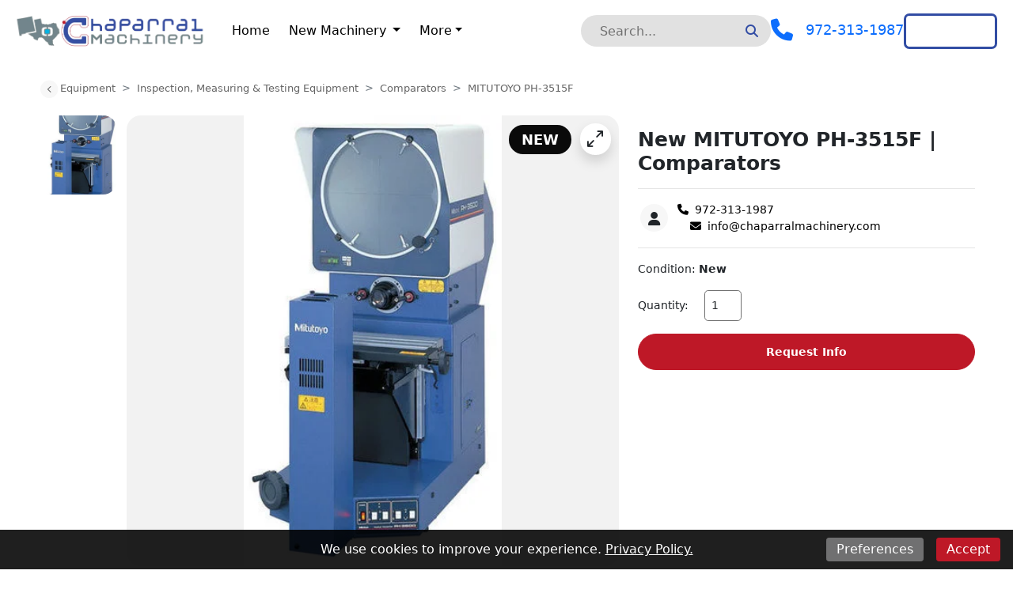

--- FILE ---
content_type: text/html; charset=utf-8
request_url: https://chaparralmachinery.com/equipment/7562265-mitutoyo-ph-3515f-comparators
body_size: 14626
content:
<!DOCTYPE html><html lang="en"><head><meta content="text/html; charset=UTF-8" http-equiv="Content-Type" /><meta content="no-preview" name="turbo-cache-control" /><title>New MITUTOYO PH-3515F Comparators | Chaparral Machinery</title><meta content="width=device-width,initial-scale=1" name="viewport" /><meta name="csrf-param" content="authenticity_token" />
<meta name="csrf-token" content="UhoClvbQLxwKx0xC8pHX7MHQ8LzNlKYypGxKIo0KqF72xSKeqrRc5XucTHHIo_m0Xsfn1FHnsjf5tgpy05uA7Q" /><link rel="stylesheet" crossorigin="anonymous" href="https://cdn.jsdelivr.net/npm/bootstrap@5.1.3/dist/css/bootstrap.min.css" integrity="sha384-1BmE4kWBq78iYhFldvKuhfTAU6auU8tT94WrHftjDbrCEXSU1oBoqyl2QvZ6jIW3" /><script src="https://cdn.jsdelivr.net/npm/bootstrap@5.1.3/dist/js/bootstrap.bundle.min.js" crossorigin="anonymous" integrity="sha384-ka7Sk0Gln4gmtz2MlQnikT1wXgYsOg+OMhuP+IlRH9sENBO0LRn5q+8nbTov4+1p"></script><link rel="stylesheet" href="/assets/application-601cdc4d53ea59835d70243f201ec64ea9ec5486ab31e4ce091364c3a8e44fd4.css" data-turbo-track="reload" /><link rel="stylesheet" href="https://assets.machinetools.com/nouislider.min.css" /><link rel="stylesheet" href="https://cdn.jsdelivr.net/npm/tom-select@2.0.1/dist/css/tom-select.min.css" /><link rel="stylesheet" href="https://assets.machinetools.com/filepond.min.css" /><link rel="stylesheet" href="https://assets.machinetools.com/filepond-plugin-image-preview.min.css" /><link rel="stylesheet" href="https://cdn.jsdelivr.net/npm/flatpickr/dist/flatpickr.min.css" /><link rel="stylesheet" href="https://cdn.jsdelivr.net/gh/lipis/flag-icons@7.2.3/css/flag-icons.min.css" /><script type="importmap" data-turbo-track="reload">{
  "imports": {
    "application": "/assets/application-803401f8f23e5012a8897a2b0bae4ec52691100e3e7fb386d7421e1b3c36b7b9.js",
    "@hotwired/turbo-rails": "/assets/turbo.min-569fe252dd55eef2e3cff9a6e83c8b9a2b0e2374a72d15522515e1ff9999ec78.js",
    "@hotwired/stimulus": "/assets/stimulus.min-16f5ff27fc00daf8243ccbcd3e9936fbd1cbd18a62e565437978640d43cfa9d2.js",
    "@hotwired/stimulus-loading": "/assets/stimulus-loading-33821e7eb3325d2a33e72401075ecdad6d5c48ffe0b9535bdae0c6604c551b91.js",
    "utilities": "/assets/utilities-98b386bb810f2fd63ad6373b046c1403b887df5aa4598b805d14f44bec177ea1.js",
    "google_tag_manager": "/assets/google_tag_manager-b8cdaa20c77e5513f1dd3356aa61b289e03c1644d2523948cf7787a6bdc26b1f.js",
    "lodash": "/assets/lodash-c22ddfd8dae4db2d7ba5357c71104db1e97bd1a645ed77600ad19153666b44c9.js",
    "nouislider": "/assets/nouislider-20962d4865107bfb78110199bbc2dde4cddef10f6af21ccd3c815ef37f3c84ea.js",
    "tom-select": "/assets/tom-select-3520afa1cc050ebe80e816a88f7cb8a9ac99c5b1d4ac0b491c25225f90b739aa.js",
    "fslightbox": "/assets/fslightbox-6e18bc0d1edb6c570dfdc8a5773c5601fb707bb7c742208c9f580357a520baed.js",
    "filepond": "/assets/filepond-e48e8ecfa3980c417704432ed0cb20f5136e072dd1793b5037352471eae4bdac.js",
    "filepond-plugin-image-preview": "/assets/filepond-plugin-image-preview-22cefcf8f2a63846abbba272d67790f1aef11bb5b9e90bcdfdfa897da679cf75.js",
    "flatpickr": "/assets/flatpickr-7caf9fd202f42f1878a9325a428c69e1afd23352dcbff7209492f26326af1e68.js",
    "controllers/application": "/assets/controllers/application-44e5edd38372876617b8ba873a82d48737d4c089e5180f706bdea0bb7b6370be.js",
    "controllers/aside_controller": "/assets/controllers/aside_controller-cd6ff387b47e4b7d29e67467048f35516291954a050d46469f1134cd18adfd0e.js",
    "controllers/asset_specification_controller": "/assets/controllers/asset_specification_controller-c3c93e0cfeb976486c9bb6c6966a36515aabda74320b311071cb309d54f86460.js",
    "controllers/bottom_cta_overlay_controller": "/assets/controllers/bottom_cta_overlay_controller-b98474bdc609e12b4fddb1f8a38ab782aca0f1e029888863cf1c639dd4e9acf2.js",
    "controllers/card_carousel_controller": "/assets/controllers/card_carousel_controller-2af177f41a8ddd46a9b8c77ee7232f4c22443124cce722a39712178b4c6848cb.js",
    "controllers/card_description_controller": "/assets/controllers/card_description_controller-ce5a48e902f292cbefac847c0003801374745a01b0e5da958d73c9e036aa04de.js",
    "controllers/carousel_controller": "/assets/controllers/carousel_controller-f61f0ef5f6c398980f76bcac16e06a7c8964e702667af225b336c794bfa87e70.js",
    "controllers/carousel_form_controller": "/assets/controllers/carousel_form_controller-f3d61e3dbc9b224918d9016acfd3c720eb4e343141991bb3863ddb5cfc6d9682.js",
    "controllers/cart_controller": "/assets/controllers/cart_controller-14391895b9a679d0b48f3e03bddada56d7eff67e969286cade56cd1fb8b6f919.js",
    "controllers/checkout_controller": "/assets/controllers/checkout_controller-13bfa74754f0c4086c5f4fe9de0c731ba77e0a4d5360daca8d8d7a6b43309a7b.js",
    "controllers/cookie_manager_controller": "/assets/controllers/cookie_manager_controller-7f1ef5d6a0c507f38f0c9c655154d1bfea6fba220f4cc8a5c8952cb24151dacc.js",
    "controllers/countdown_timer_controller": "/assets/controllers/countdown_timer_controller-6835892f8a92a1bb746703dadf1798798e9bbb096751264a752c5735ac7efd96.js",
    "controllers/date_display_controller": "/assets/controllers/date_display_controller-4a46f5aae0b33db1d4d86d7faded90acb97693ed06a7c528f5bdef2b686d6ac1.js",
    "controllers/datepicker_controller": "/assets/controllers/datepicker_controller-3d541cb4b4e29275954e0c41f1dbbf36fcfa27dc91f0c2be258ff715743de9f7.js",
    "controllers/directory_controller": "/assets/controllers/directory_controller-38bbd9fb03f96340d2333d2610b666a377d05e1f61591c5f6ce7bfbee586b2f7.js",
    "controllers/directory_display_style_controller": "/assets/controllers/directory_display_style_controller-a5781af82539240e1ebfb4e544eb7ebf30622ecd702dcdc571c1dac9b571f4a7.js",
    "controllers/directory_filters_controller": "/assets/controllers/directory_filters_controller-ec0a7be133f8eef8b0cface07b9449ad43758d4ec8b528286eb1a448f253a89e.js",
    "controllers/file_field_controller": "/assets/controllers/file_field_controller-8cb67038082bb3ab74b219513cdfa4267a5a042877318ea06c622fd8e96e4575.js",
    "controllers/gallery_controller": "/assets/controllers/gallery_controller-e073fd0fd406334c310ac67ee22419a142b6add6caec2602540178085b3e7461.js",
    "controllers/google_maps_controller": "/assets/controllers/google_maps_controller-18a458c0d89acd49d522ea9dd2d47329bd04b316aa6290d48134cf0020f33efe.js",
    "controllers/google_translate_controller": "/assets/controllers/google_translate_controller-1ef3dc299955f51ece8a5662736b1ec72850d9af5cc34848791c8fe9f5cadeb7.js",
    "controllers/header_controller": "/assets/controllers/header_controller-929197589c7940a7ff47e77bd80cd2feab3e9352c83dce56ebd827fff6c279db.js",
    "controllers/header_layout_3_controller": "/assets/controllers/header_layout_3_controller-8942be9e5eb4fb0ee66b29627b4f993b2179c5ead8a93a0c073b0b5bd943e387.js",
    "controllers/hello_controller": "/assets/controllers/hello_controller-29468750494634340c5c12678fe2cdc3bee371e74ac4e9de625cdb7a89faf11b.js",
    "controllers/hp_field_controller": "/assets/controllers/hp_field_controller-dbdab751b127249b1e29ec0a62fe6d68b084e6df19ba94814d61342e5a52a11d.js",
    "controllers/html_content_controller": "/assets/controllers/html_content_controller-c36eb624b3faf908768a4d924e43e47c314cbbf460f069951d6e2cdecf956899.js",
    "controllers/html_duplicator_controller": "/assets/controllers/html_duplicator_controller-3e8ec9f041782847c5bf1cd6af91696b702f543a72520ad6a96f01a1b4aab686.js",
    "controllers": "/assets/controllers/index-d92597c94be3b5a5adba9c0f17fb1601585e59e54ed1e242cd99ce6f935198e5.js",
    "controllers/language_controller": "/assets/controllers/language_controller-a934f2361b406023ac1413520de06de8cb01468a20a6998f392a30c25bf1629a.js",
    "controllers/media_gallery_controller": "/assets/controllers/media_gallery_controller-62fb15a58caa907257c5180c393fb94b75c107e4e4ebfd05b525e4095c57ec0e.js",
    "controllers/mini_gallery_controller": "/assets/controllers/mini_gallery_controller-6ee562791761e45d5f8934f379a3474e1b80d2e881c8d8cecd3f7336c061cc88.js",
    "controllers/modal_controller": "/assets/controllers/modal_controller-7d8847584356ecc982bce6d46586a512af99b3afdcbd1643e2bfc60de688c952.js",
    "controllers/password_controller": "/assets/controllers/password_controller-f5abab50825fc23ea4e3592607a3fd7eb408215eb736d8d59fb8dad24668a063.js",
    "controllers/paypal_controller": "/assets/controllers/paypal_controller-8a7c533d81dc492608bf6e15b12f572e866c074f3a37e9ec9aa8437988f71b65.js",
    "controllers/popover_controller": "/assets/controllers/popover_controller-f235901d5e8a9274fb88ab25a491b7f451375556dd53d1d323f0dc6c46a51b28.js",
    "controllers/progressive_downstream_field_controller": "/assets/controllers/progressive_downstream_field_controller-0299c769b7bb45076905712f218b820d7feaad6d9e7cb90005572824232bc149.js",
    "controllers/progressive_upstream_field_controller": "/assets/controllers/progressive_upstream_field_controller-87ad2bf171c0c063b17c63a9989c30d051125d76828aa71881a4f05a09305352.js",
    "controllers/range_input_controller": "/assets/controllers/range_input_controller-6d7e61fb79a375435bac999110c49c450a0cb05d4f75e4fefb8498016e0cf2ff.js",
    "controllers/recaptcha_v2_controller": "/assets/controllers/recaptcha_v2_controller-fbd0091e941d667a66b4764f22130a18a826de72da70bdfbd36aece6b82147ae.js",
    "controllers/recaptcha_v3_controller": "/assets/controllers/recaptcha_v3_controller-49a13dfb44f9ce4447066120ad396cce5f667f6723cb5016143c149ee6a86043.js",
    "controllers/responsive_search_controller": "/assets/controllers/responsive_search_controller-ff8cffa387ef236dedfdc56e9790e8aa3ef3766950d5b56a5a2b9b2c4ac8f09c.js",
    "controllers/site_newsletter_request_controller": "/assets/controllers/site_newsletter_request_controller-778cdcd92d86def7862daa024622a510add011f34a1db542d9a4515bf3a500ee.js",
    "controllers/site_request_controller": "/assets/controllers/site_request_controller-847fdb3793c6649a26358ac6f455825b0bdce6246f2e20c972113e1f134188f0.js",
    "controllers/site_sell_request_controller": "/assets/controllers/site_sell_request_controller-22352c953ea55eacec44f0a9c74fd77110ee765bca6af28f38cc27ab13e72035.js",
    "controllers/styled_description_controller": "/assets/controllers/styled_description_controller-6624b48da99c64b5258f78771f76f23166acfad95847ce534d80795b1500d30e.js",
    "controllers/toast_client_controller": "/assets/controllers/toast_client_controller-5395bbf7415952353c1427c5eca6c5b5646a5ce2a3f5e338c42d18c46da69e9c.js",
    "controllers/toast_controller": "/assets/controllers/toast_controller-224055a252b3324a13118381a83cff7c2ed05faf4c9bee430537a53dffa45d53.js",
    "controllers/tom_select_controller": "/assets/controllers/tom_select_controller-537da701a1589a40947e7e2a17a8559b6c5fe25079c6819e12f8019a53e91384.js",
    "controllers/top_navigation_menu_controller": "/assets/controllers/top_navigation_menu_controller-d4ce6ad5f6a665421c48db4e9bf69c99a6c05565cab20955605d8277f21cc703.js",
    "controllers/visitor_specifications_controller": "/assets/controllers/visitor_specifications_controller-8dc39f0311e86ba6f8c21957a5342ad1375c8059f1b62c6af3adf30465a33a3c.js"
  }
}</script>
<link rel="modulepreload" href="/assets/application-803401f8f23e5012a8897a2b0bae4ec52691100e3e7fb386d7421e1b3c36b7b9.js">
<link rel="modulepreload" href="/assets/turbo.min-569fe252dd55eef2e3cff9a6e83c8b9a2b0e2374a72d15522515e1ff9999ec78.js">
<link rel="modulepreload" href="/assets/stimulus.min-16f5ff27fc00daf8243ccbcd3e9936fbd1cbd18a62e565437978640d43cfa9d2.js">
<link rel="modulepreload" href="/assets/stimulus-loading-33821e7eb3325d2a33e72401075ecdad6d5c48ffe0b9535bdae0c6604c551b91.js">
<script src="/assets/es-module-shims.min-08e1dd8209ef0f361f0ff7e3492c860f6c7989431af42cadc004511d1def8c30.js" async="async" data-turbo-track="reload"></script>
<script type="module">import "application"</script><style type="text/css">:root {
  --asset-list-view-background-color: #F4F4F4;
  --button-color: #BE1827;
  --button-text-color:  #FFFFFF;
  --company-color: #324DA4;
  --default-banner-overlay-color: #000000B3;
  --default-banner-text-color: #FFFFFF;
  --header-color: #FFFFFF;
  --header-color-post-scroll: #FFFFFF;
  --header-color-pre-scroll: #FFFFFF;
  --header-logo-size: 54px;
  --header-logo-size-adjusted: 54px;
  --header-logo-width: 245px;
  --header-search-background-color:  #E1E1E1;
  --header-search-icon-color: #324DA4;
  --header-search-text-color: #000000;
  --header-text-color: #000000;
  --header-text-color-post-scroll: #0A0A0A;
  --header-text-color-pre-scroll: #0A0A0A;
  --home-page-background-color: #FFFFFF;
  --nav-item-border-color: #00000030;
  --navbar-background-color: #FFFFFF;
  --navbar-font-weight: normal;
  --navbar-hover-background-color: #324DA4;
  --navbar-hover-color-post-scroll: #0A0A0A;
  --navbar-hover-color-pre-scroll: #0A0A0A;
  --navbar-hover-text-color: #FFFFFF;
  --navbar-hover-text-color-post-scroll: #FFFFFF;
  --navbar-hover-text-color-pre-scroll: #FFFFFF;
  --navbar-text-color: #000000;
  --navbar-text-transform: none;
  --secondary-button-color: #3AB8FF;
  --secondary-header-color: #FFFFFF;
  --secondary-header-text-color: #0A0A0A;
  --secondary-navbar-hover-color: #0A0A0A;
  --secondary-navbar-hover-text-color: #FFFFFF;
  --secondary-navbar-item-border-color: #0A0A0A30;
  --site-link-color: #21AFFF;
  --top-bar-color: #324DA4;
  --top-bar-text-color: #FFFFFF;
  --used-asset-gallery-main-image-object-fit: cover;
}</style><link href="https://fonts.googleapis.com" rel="preconnect" /><link href="https://fonts.googleapis.com/css2?family=Goldman&amp;display=swap" rel="stylesheet" /><style>:root {--banner-heading-font-family: Goldman;--banner-heading-font-size: 40px;--banner-heading-font-weight: bold;--banner-heading-line-height: 1.2;--banner-heading-text-transform: none;--banner-subheading-font-family: Goldman;--banner-subheading-font-size: 21px;--banner-subheading-font-weight: bold;--banner-subheading-line-height: 1.2;--banner-subheading-text-transform: none;--global-h1-font-family: Goldman;--global-h1-font-size: 40px;--global-h1-font-weight: normal;--global-h1-line-height: 1.2;--global-h1-text-transform: none;--global-h2-font-family: Goldman;--global-h2-font-size: 25px;--global-h2-font-weight: bold;--global-h2-line-height: 1.3;--global-h2-text-transform: none;--global-h3-font-family: ;--global-h3-font-size: 16px;--global-h3-font-weight: bold;--global-h3-line-height: 1.2;--global-h3-text-transform: none;--global-h4-font-family: ;--global-h4-font-size: 16px;--global-h4-font-weight: bold;--global-h4-line-height: 1.2;--global-h4-text-transform: none;--global-h5-font-family: ;--global-h5-font-size: 24px;--global-h5-font-weight: bold;--global-h5-line-height: 1.5;--global-h5-text-transform: none;--global-h6-font-family: ;--global-h6-font-size: 14px;--global-h6-font-weight: bold;--global-h6-line-height: 1.2;--global-h6-text-transform: none;--global-subheading-font-family: Goldman;--global-subheading-font-size: 24px;--global-subheading-font-weight: normal;--global-subheading-line-height: 1.2;--global-subheading-text-transform: none;--list-view-h2-font-family: ;--list-view-h2-font-size: 20px;--list-view-h2-font-weight: bold;--list-view-h2-line-height: 1.2;--list-view-h2-text-transform: none;--detail-view-h1-font-family: ;--detail-view-h1-font-size: 25px;--detail-view-h1-font-weight: bold;--detail-view-h1-line-height: 1.2;--detail-view-h1-text-transform: none;--detail-view-h2-font-family: ;--detail-view-h2-font-size: 18px;--detail-view-h2-font-weight: bold;--detail-view-h2-line-height: 1.2;--detail-view-h2-text-transform: none;}</style><link rel="icon" type="image/x-icon" href="https://cdn.equipt.com/e5ainse5ncvxbdpo54pz9912eo9m" /><link href="https://cdn.equipt.com/e5ainse5ncvxbdpo54pz9912eo9m" rel="apple-touch-icon" /><meta property="og:image" content="https://cdn.equipt.com/8suc41hky3657w0bzc2pgoecj4wy">
<meta property="og:locale" content="en_US">
<meta property="og:site_name" content="Chaparral Machinery">
<meta property="og:title" content="New MITUTOYO PH-3515F Comparators | Chaparral Machinery">
<meta property="og:type" content="website">
<meta name="twitter:image" content="https://cdn.equipt.com/8suc41hky3657w0bzc2pgoecj4wy">
<meta name="twitter:title" content="New MITUTOYO PH-3515F Comparators | Chaparral Machinery">
<meta name="twitter:card" content="summary"><link href="https://chaparralmachinery.com/equipment/7562265-mitutoyo-ph-3515f-comparators" rel="canonical" /><link as="image" href="https://cdn.equipt.com/8suc41hky3657w0bzc2pgoecj4wy" rel="preload" /><script type="application/ld+json">[{"@context":"https://schema.org","@type":"Organization","url":"https://www.chaparralmachinery.com","image":null,"name":"Chaparral Machinery","address":{"@type":"PostalAddress","streetAddress":"3435 Roy Orr Blvd, # 100","addressLocality":"Grand Prairie","addressRegion":"TX","postalCode":"75050","addressCountry":"US"},"email":"info@chaparralmachinery.com","telephone":"972-313-1987","sameAs":["https://www.facebook.com/people/Chaparral-Machinery/100027116846774","https://www.linkedin.com/company/chaparral-machinery?trk=similar-pages","",""]},{"@context":"https://schema.org","@type":"Website","url":"https://www.chaparralmachinery.com","name":"Chaparral Machinery"},{"@context":"https://schema.org","@type":"LocalBusiness","url":"https://www.chaparralmachinery.com","name":"Chaparral Machinery","image":null,"telephone":"972-313-1987","address":{"@type":"PostalAddress","streetAddress":"3435 Roy Orr Blvd, # 100","addressLocality":"Grand Prairie","addressRegion":"TX","postalCode":"75050","addressCountry":"US"}}]</script></head><body class="d-flex flex-column min-vh-100" data-controller="language" data-language-preferences-path-value="/preferences"><script>var loadRecaptchaScript = function(event) {
  // Since a turbo-frame might include a form(site block), we wait for all turbo-frames
  // to finish rendering and then initialize the recaptcha script
  if (document.querySelector('turbo-frame[busy]')) {
    return;
  }

  if (document.querySelector('.g-recaptcha')) {
    document.removeEventListener('turbo:load', loadRecaptchaScript);
    document.removeEventListener('turbo:frame-render', loadRecaptchaScript);
    document.removeEventListener('turbo:before-stream-render', loadRecaptchaScript);
    const scriptTag = document.getElementById('recaptcha-script');

    // Remove existing script tag if it exists
    if (scriptTag) {
      scriptTag.remove();
    }

    let newScriptTag = document.createElement('script');
    newScriptTag.id = 'recaptcha-script';
    newScriptTag.src = `https://www.google.com/recaptcha/api.js?render=${'6LemEGgkAAAAAAumM3SVdQaMEjmXKKNkA6kzZfUx'}`
    newScriptTag.async = true;

    document.head.appendChild(newScriptTag);
  }
}

document.addEventListener('turbo:frame-render', loadRecaptchaScript);
document.addEventListener('turbo:load', loadRecaptchaScript);
document.addEventListener('turbo:before-stream-render', loadRecaptchaScript);</script><div class="position-fixed bottom-0 end-0 p-3" style="z-index: 1051"><div aria-atomic="true" aria-live="assertive" class="toast" data-controller="toast" id="flashToast" role="alert"><div class="toast-header"><div class="rounded me-2"></div><strong class="me-auto">Chaparral Machinery</strong><button aria-label="Close" class="btn-close" data-bs-dismiss="toast" type="button"></button></div><div class="toast-body" data-toast-target="message"></div></div></div><div id="page-start-buffer-layout-3"></div><header class="w-100 position-fixed header-pre-scroll" data-controller="header-layout-3" data-header-layout-3-target="header" id="header-layout-3"><div class="row justify-content-evenly align-items-center header-container ps-3 pe-2 me-0 py-2"><div class="col align-self-center d-lg-none"><button aria-controls="offcanvas" aria-expanded="false" aria-label="Navigation Menu" class="navbar-toggler border-0 shadow-none px-0" data-bs-target="#offcanvas" data-bs-toggle="offcanvas" title="Navigation Menu"><i class="fa fa-bars mobile-dropdown-toggle"></i></button></div><div class="col-5 col-sm-auto align-self-center" id="header-logo-panel"><div class="logo my-1"><a href="/"><img class="img-fluid h-100" alt="Chaparral Machinery Logo" src="https://cdn.equipt.com/nsd2ts62q9611op1tp5dcfkjt4i7" /></a></div></div><div class="d-none d-lg-block overflow-hidden" id="header-navigation-panel"><nav class="navbar main-nav navbar-expand-lg navbar-light" id="main-nav-layout-3"><div class="collapse navbar-collapse"><ul class="navbar-nav me-auto mb-2 mb-lg-0"><li class="text-nowrap nav-item me-2"><div class="d-flex menu-item align-items-center justify-content-between" data-controller="top-navigation-menu"><a href="/" class="nav-link">Home</a></div></li><li class="text-nowrap nav-item dropdown me-2"><div class="d-flex menu-item align-items-center justify-content-between" data-controller="top-navigation-menu"><a href="/new-machinery" class="nav-link">New Machinery</a><span class="dropdown-toggle py-1 pe-2"></span><span class="fa fa-plus py-1 pe-2 mobile-dropdown-toggle" data-action="click-&gt;top-navigation-menu#toggleList"></span></div><ul class="dropdown-menu border-0 rounded-0 menu"><li class="text-nowrap"><div class="d-flex menu-item align-items-center justify-content-between" data-controller="top-navigation-menu"><a href="/categories/2701-machining-centers" class="dropdown-item flex-fill">Machining Centers</a></div></li><li class="text-nowrap"><div class="d-flex menu-item align-items-center justify-content-between" data-controller="top-navigation-menu"><a href="/categories/2703-lathes-and-turning-machines" class="dropdown-item flex-fill">Lathes &amp; Turning Machines</a></div></li><li class="text-nowrap"><div class="d-flex menu-item align-items-center justify-content-between" data-controller="top-navigation-menu"><a href="/categories/2707-boring-mills" class="dropdown-item flex-fill">Boring Mills</a></div></li><li class="text-nowrap"><div class="d-flex menu-item align-items-center justify-content-between" data-controller="top-navigation-menu"><a href="/categories/2706-saws" class="dropdown-item flex-fill">Saws</a></div></li><li class="text-nowrap"><div class="d-flex menu-item align-items-center justify-content-between" data-controller="top-navigation-menu"><a href="/categories/2735-bar-machinery" class="dropdown-item flex-fill">Bar Machinery</a></div></li><li class="text-nowrap"><div class="d-flex menu-item align-items-center justify-content-between" data-controller="top-navigation-menu"><a href="/categories/2708-cleaning-painting-and-washing-equipment" class="dropdown-item flex-fill">Cleaning, Painting &amp; Washing Equipment</a></div></li><li class="text-nowrap"><div class="d-flex menu-item align-items-center justify-content-between" data-controller="top-navigation-menu"><a href="/categories/2702-controls" class="dropdown-item flex-fill">Controls</a></div></li><li class="text-nowrap"><div class="d-flex menu-item align-items-center justify-content-between" data-controller="top-navigation-menu"><a href="/categories/2700-edm-machines" class="dropdown-item flex-fill">EDM Machines</a></div></li><li class="text-nowrap"><div class="d-flex menu-item align-items-center justify-content-between" data-controller="top-navigation-menu"><a href="/categories/2704-finishing-and-lapping-machines" class="dropdown-item flex-fill">Finishing &amp; Lapping Machines</a></div></li><li class="text-nowrap"><div class="d-flex menu-item align-items-center justify-content-between" data-controller="top-navigation-menu"><a href="/categories/2698-inspection-and-measuring" class="dropdown-item flex-fill">Inspection &amp; Measuring</a></div></li><li class="text-nowrap"><div class="d-flex menu-item align-items-center justify-content-between" data-controller="top-navigation-menu"><a href="/categories/2699-measuring-tools-precision" class="dropdown-item flex-fill">Measuring Tools (Precision)</a></div></li><li class="text-nowrap"><div class="d-flex menu-item align-items-center justify-content-between" data-controller="top-navigation-menu"><a href="/categories/2705-testing-equipment" class="dropdown-item flex-fill">Testing Equipment</a></div></li></ul></li><li class="text-nowrap nav-item dropdown me-2"><div class="d-flex menu-item align-items-center justify-content-between" data-controller="top-navigation-menu"><a href="/brands" class="nav-link">Brands</a><span class="dropdown-toggle py-1 pe-2"></span><span class="fa fa-plus py-1 pe-2 mobile-dropdown-toggle" data-action="click-&gt;top-navigation-menu#toggleList"></span></div><ul class="dropdown-menu border-0 rounded-0 menu"><li class="text-nowrap"><div class="d-flex menu-item align-items-center justify-content-between" data-controller="top-navigation-menu"><a href="/hurco" class="dropdown-item flex-fill">Hurco</a></div></li><li class="text-nowrap"><div class="d-flex menu-item align-items-center justify-content-between" data-controller="top-navigation-menu"><a href="/JTEKT" class="dropdown-item flex-fill">JTEKT Toyoda</a></div></li><li class="text-nowrap"><div class="d-flex menu-item align-items-center justify-content-between" data-controller="top-navigation-menu"><a href="/takumi" class="dropdown-item flex-fill">Takumi</a></div></li><li class="text-nowrap"><div class="d-flex menu-item align-items-center justify-content-between" data-controller="top-navigation-menu"><a href="/starrag" class="dropdown-item flex-fill">Starrag</a></div></li><li class="text-nowrap"><div class="d-flex menu-item align-items-center justify-content-between" data-controller="top-navigation-menu"><a href="/jlh" class="dropdown-item flex-fill">JLH</a></div></li><li class="text-nowrap"><div class="d-flex menu-item align-items-center justify-content-between" data-controller="top-navigation-menu"><a href="/hanwha" class="dropdown-item flex-fill">Hanwha</a></div></li><li class="text-nowrap"><div class="d-flex menu-item align-items-center justify-content-between" data-controller="top-navigation-menu"><a href="/almco" class="dropdown-item flex-fill">Almco</a></div></li><li class="text-nowrap"><div class="d-flex menu-item align-items-center justify-content-between" data-controller="top-navigation-menu"><a href="/brown&amp;sharpe" class="dropdown-item flex-fill">Brown &amp; Sharpe</a></div></li></ul></li><li class="text-nowrap nav-item me-2"><div class="d-flex menu-item align-items-center justify-content-between" data-controller="top-navigation-menu"><a href="/tooling" class="nav-link">Tooling</a></div></li><li class="text-nowrap nav-item dropdown me-2"><div class="d-flex menu-item align-items-center justify-content-between" data-controller="top-navigation-menu"><a href="/about_us" class="nav-link">About Us</a><span class="dropdown-toggle py-1 pe-2"></span><span class="fa fa-plus py-1 pe-2 mobile-dropdown-toggle" data-action="click-&gt;top-navigation-menu#toggleList"></span></div><ul class="dropdown-menu border-0 rounded-0 menu"><li class="text-nowrap"><div class="d-flex menu-item align-items-center justify-content-between" data-controller="top-navigation-menu"><a href="/sales" class="dropdown-item flex-fill">Sales Team</a></div></li><li class="text-nowrap"><div class="d-flex menu-item align-items-center justify-content-between" data-controller="top-navigation-menu"><a href="/service" class="dropdown-item flex-fill">Service Team</a></div></li></ul></li><li class="text-nowrap nav-item me-2"><div class="d-flex menu-item align-items-center justify-content-between" data-controller="top-navigation-menu"><a href="/contact-us" class="nav-link">Contact Us</a></div></li><li class="invisible nav-item dropdown" id="more-dropdown"><a aria-expanded="false" class="nav-link dropdown-toggle" data-bs-toggle="dropdown" href="#" id="navbar-dropdown" role="button">More</a><ul aria-labelledby="navbar-dropdown" class="dropdown-menu menu"></ul></li></ul></div></nav><script>window.adjustNavbar = function () {
  const moreDropdown = document.getElementById('more-dropdown');
  const moreDropdownMenu = moreDropdown.querySelector('.dropdown-menu');
  const navigationPanel = document.getElementById('header-navigation-panel');
  const navbarItems = document.querySelectorAll('#main-nav-layout-3 .nav-item:not(#more-dropdown)');
  // Get the available and used space for navigation
  const availableSpace = navigationPanel.offsetWidth;
  let usedSpace = navigationPanel.scrollWidth

  navigationPanel.classList.remove('overflow-hidden');
  if (availableSpace < usedSpace) {
    moreDropdown.classList.remove('invisible');
    index = navbarItems.length - 1;
    while (usedSpace > availableSpace) {
      moreDropdownMenu.prepend(navbarItems[index].cloneNode(true));
      usedSpace -= navbarItems[index].offsetWidth;
      navbarItems[index].remove();
      index -= 1;
    }
  }

  // Add Page Start Buffer
  const headerHeight = document.getElementById('header-layout-3').offsetHeight;
  const pageStartBuffer = document.getElementById('page-start-buffer-layout-3');
  pageStartBuffer.style.marginTop = `${headerHeight}px`;
};

adjustNavbar();</script></div><div class="col align-self-center" id="header-control-panel"><div class="hstack gap-3 justify-content-end"><div id="search"><div class="d-none d-lg-block"><div class="multi-search rounded_pill" data-controller="responsive-search" data-responsive-search-loading-animation-payload-value="&lt;div class=&#39;multi-search-results&#39;&gt;&lt;div class=&#39;loading-indicator py-3&#39;&gt;&lt;div class=&#39;row&#39;&gt;&lt;div class=&#39;col text-center&#39;&gt;&lt;div class=&#39;spinner-border&#39; role=&#39;status&#39;&gt;&lt;div class=&#39;sr-only&#39;&gt;Loading...&lt;/div&gt;&lt;/div&gt;&lt;/div&gt;&lt;/div&gt;&lt;/div&gt;&lt;/div&gt;" data-responsive-search-target="container" id="header-search"><form data-responsive-search-target="form" action="/searches" accept-charset="UTF-8" method="post"><input type="hidden" name="authenticity_token" value="gOEbUAvd5vXPuR6J3XSCx5U_v2y_mUp38RED4g0UddT8VB3VbDkRg01T6BJicGYbZ6-l-BIQ8VEXLaZ6ezpVBg" autocomplete="off" /><button aria-labelledby="header_search_input" class="header-search-icon btn-primary me-0 border-0" data-action="responsive-search#redirect" data-responsive-search-redirect-url-param="https://chaparralmachinery.com/equipment"><i class="fa-solid fa-search"></i></button><input value="auctions" id="header_search_auctions_resource" autocomplete="off" type="hidden" name="resource[]" /><input value="asset_categories" id="header_search_asset_categories_resource" autocomplete="off" type="hidden" name="resource[]" /><input value="asset_types" id="header_search_asset_types_resource" autocomplete="off" type="hidden" name="resource[]" /><input value="manufacturers" id="header_search_manufacturers_resource" autocomplete="off" type="hidden" name="resource[]" /><input value="assets" id="header_search_assets_resource" autocomplete="off" type="hidden" name="resource[]" /><input value="site_pages" id="header_search_site_pages_resource" autocomplete="off" type="hidden" name="resource[]" /><input value="blogs" id="header_search_blogs_resource" autocomplete="off" type="hidden" name="resource[]" /><input value="header-search-results-container" id="header_search_target" autocomplete="off" type="hidden" name="target" /><input autocomplete="off" id="header_search_input" placeholder="Search..." data-action="input-&gt;responsive-search#debounceSubmit focus-&gt;responsive-search#debounceSubmit" data-responsive-search-target="searchField" type="text" name="search" /></form><div class="shadow" data-responsive-search-target="resultsContainer" id="header-search-results-container"></div></div></div></div><div id="phone"><div class="icon-link"><a aria-label="Phone" class="text-decoration-none" href="tel:972-313-1987" target="_blank" title="Phone"><i class="fa-solid fa-phone fs-3"></i><span class="ms-3">972-313-1987</span></a></div></div><div id="login"><turbo-frame id="session"><div class="popover-wrapper" data-controller="popover" data-popover-target="container"><a aria-label="Log In" class="btn btn-primary bg-transparent text-nowrap" data-bs-content="&lt;form id=&#39;login&#39; data-turbo-frame=&#39;_top&#39; action=&#39;/session&#39; accept-charset=&#39;UTF-8&#39; method=&#39;post&#39;&gt;&lt;input type=&#39;hidden&#39; name=&#39;authenticity_token&#39; value=&#39;S7LXQbe57Ckf2pf9uylCtUI4_1gTBfdOOsAZjmvL7baj0tteT7nzfn4QSB7eLHSTHbFdbc-xWQdFrgtPXJkYbQ&#39; autocomplete=&#39;off&#39; /&gt;&lt;div class=&#39;input-group mb-2&#39;&gt;&lt;label class=&#39;form-label d-block w-100&#39; for=&#39;email&#39;&gt;&lt;span&gt;Email&lt;/span&gt;&lt;br /&gt;&lt;input class=&#39;form-control&#39; type=&#39;email&#39; name=&#39;email&#39; id=&#39;email&#39; /&gt;&lt;/label&gt;&lt;/div&gt;&lt;div class=&#39;input-group mb-2&#39;&gt;&lt;label class=&#39;form-label d-block w-100&#39; for=&#39;password&#39;&gt;&lt;span&gt;Password&lt;/span&gt;&lt;br /&gt;&lt;input class=&#39;form-control&#39; type=&#39;password&#39; name=&#39;password&#39; id=&#39;password&#39; /&gt;&lt;/label&gt;&lt;/div&gt;&lt;div class=&#39;d-none&#39;&gt;&lt;label&gt;MFA Code&lt;input type=&#39;text&#39; name=&#39;mfa_code&#39; value=&#39;&#39; tabindex=&#39;-1&#39; placeholder=&#39;MFA Code&#39; /&gt;&lt;/label&gt;&lt;/div&gt;&lt;div class=&#39;input-group mb-2&#39;&gt;&lt;input type=&#39;submit&#39; name=&#39;commit&#39; value=&#39;Log In&#39; class=&#39;btn btn-primary&#39; data-disable-with=&#39;Log In&#39; /&gt;&lt;/div&gt;&lt;div id=&#39;form-submission-disclaimer&#39;&gt;By submitting this form, you agree to our &lt;a href=&#39;/policies/terms-of-service&#39; target=&#39;_top&#39;&gt;Terms of Service&lt;/a&gt; and that Chaparral Machinery may email, call,
 or text you about your inquiry. We may also send you communications with similar products or services we offer.
&lt;/div&gt;&lt;a class=&#39;site-link text-decoration-none&#39; data-turbo-frame=&#39;_top&#39; href=&#39;/forgot-password&#39;&gt;Forgot Password?&lt;/a&gt;&lt;/form&gt;" data-popover-target="button" id="login-button" title="Log In"><i class="fa-solid fa-right-to-bracket d-lg-none"></i><div class="d-none d-lg-block">Log In</div></a></div></turbo-frame></div></div></div></div><nav class="main-nav" id="main-mobile-nav-layout-3"><div class="mobile-canvas"><div class="offcanvas offcanvas-start" id="offcanvas" tabindex="-1"><div class="offcanvas-header"><button aria-label="Close" class="navbar-toggler border-0 shadow-none" data-bs-dismiss="offcanvas" id="canvas-close-btn" type="button"><i class="fa fa-close fa-lg"></i></button></div><div class="offcanvas-body"><ul class="navbar-nav me-auto mb-2 mb-lg-0"><li class="nav-item me-2"><div class="d-flex menu-item align-items-center justify-content-between" data-controller="top-navigation-menu"><a href="/" class="nav-link">Home</a></div></li><li class="nav-item dropdown me-2"><div class="d-flex menu-item align-items-center justify-content-between" data-controller="top-navigation-menu"><a href="/new-machinery" class="nav-link">New Machinery</a><span class="dropdown-toggle py-1 pe-2"></span><span class="fa fa-plus py-1 pe-2 mobile-dropdown-toggle" data-action="click-&gt;top-navigation-menu#toggleList"></span></div><ul class="dropdown-menu border-0 rounded-0 menu"><li><div class="d-flex menu-item align-items-center justify-content-between" data-controller="top-navigation-menu"><a href="/categories/2701-machining-centers" class="dropdown-item flex-fill">Machining Centers</a></div></li><li><div class="d-flex menu-item align-items-center justify-content-between" data-controller="top-navigation-menu"><a href="/categories/2703-lathes-and-turning-machines" class="dropdown-item flex-fill">Lathes &amp; Turning Machines</a></div></li><li><div class="d-flex menu-item align-items-center justify-content-between" data-controller="top-navigation-menu"><a href="/categories/2707-boring-mills" class="dropdown-item flex-fill">Boring Mills</a></div></li><li><div class="d-flex menu-item align-items-center justify-content-between" data-controller="top-navigation-menu"><a href="/categories/2706-saws" class="dropdown-item flex-fill">Saws</a></div></li><li><div class="d-flex menu-item align-items-center justify-content-between" data-controller="top-navigation-menu"><a href="/categories/2735-bar-machinery" class="dropdown-item flex-fill">Bar Machinery</a></div></li><li><div class="d-flex menu-item align-items-center justify-content-between" data-controller="top-navigation-menu"><a href="/categories/2708-cleaning-painting-and-washing-equipment" class="dropdown-item flex-fill">Cleaning, Painting &amp; Washing Equipment</a></div></li><li><div class="d-flex menu-item align-items-center justify-content-between" data-controller="top-navigation-menu"><a href="/categories/2702-controls" class="dropdown-item flex-fill">Controls</a></div></li><li><div class="d-flex menu-item align-items-center justify-content-between" data-controller="top-navigation-menu"><a href="/categories/2700-edm-machines" class="dropdown-item flex-fill">EDM Machines</a></div></li><li><div class="d-flex menu-item align-items-center justify-content-between" data-controller="top-navigation-menu"><a href="/categories/2704-finishing-and-lapping-machines" class="dropdown-item flex-fill">Finishing &amp; Lapping Machines</a></div></li><li><div class="d-flex menu-item align-items-center justify-content-between" data-controller="top-navigation-menu"><a href="/categories/2698-inspection-and-measuring" class="dropdown-item flex-fill">Inspection &amp; Measuring</a></div></li><li><div class="d-flex menu-item align-items-center justify-content-between" data-controller="top-navigation-menu"><a href="/categories/2699-measuring-tools-precision" class="dropdown-item flex-fill">Measuring Tools (Precision)</a></div></li><li><div class="d-flex menu-item align-items-center justify-content-between" data-controller="top-navigation-menu"><a href="/categories/2705-testing-equipment" class="dropdown-item flex-fill">Testing Equipment</a></div></li></ul></li><li class="nav-item dropdown me-2"><div class="d-flex menu-item align-items-center justify-content-between" data-controller="top-navigation-menu"><a href="/brands" class="nav-link">Brands</a><span class="dropdown-toggle py-1 pe-2"></span><span class="fa fa-plus py-1 pe-2 mobile-dropdown-toggle" data-action="click-&gt;top-navigation-menu#toggleList"></span></div><ul class="dropdown-menu border-0 rounded-0 menu"><li><div class="d-flex menu-item align-items-center justify-content-between" data-controller="top-navigation-menu"><a href="/hurco" class="dropdown-item flex-fill">Hurco</a></div></li><li><div class="d-flex menu-item align-items-center justify-content-between" data-controller="top-navigation-menu"><a href="/JTEKT" class="dropdown-item flex-fill">JTEKT Toyoda</a></div></li><li><div class="d-flex menu-item align-items-center justify-content-between" data-controller="top-navigation-menu"><a href="/takumi" class="dropdown-item flex-fill">Takumi</a></div></li><li><div class="d-flex menu-item align-items-center justify-content-between" data-controller="top-navigation-menu"><a href="/starrag" class="dropdown-item flex-fill">Starrag</a></div></li><li><div class="d-flex menu-item align-items-center justify-content-between" data-controller="top-navigation-menu"><a href="/jlh" class="dropdown-item flex-fill">JLH</a></div></li><li><div class="d-flex menu-item align-items-center justify-content-between" data-controller="top-navigation-menu"><a href="/hanwha" class="dropdown-item flex-fill">Hanwha</a></div></li><li><div class="d-flex menu-item align-items-center justify-content-between" data-controller="top-navigation-menu"><a href="/almco" class="dropdown-item flex-fill">Almco</a></div></li><li><div class="d-flex menu-item align-items-center justify-content-between" data-controller="top-navigation-menu"><a href="/brown&amp;sharpe" class="dropdown-item flex-fill">Brown &amp; Sharpe</a></div></li></ul></li><li class="nav-item me-2"><div class="d-flex menu-item align-items-center justify-content-between" data-controller="top-navigation-menu"><a href="/tooling" class="nav-link">Tooling</a></div></li><li class="nav-item dropdown me-2"><div class="d-flex menu-item align-items-center justify-content-between" data-controller="top-navigation-menu"><a href="/about_us" class="nav-link">About Us</a><span class="dropdown-toggle py-1 pe-2"></span><span class="fa fa-plus py-1 pe-2 mobile-dropdown-toggle" data-action="click-&gt;top-navigation-menu#toggleList"></span></div><ul class="dropdown-menu border-0 rounded-0 menu"><li><div class="d-flex menu-item align-items-center justify-content-between" data-controller="top-navigation-menu"><a href="/sales" class="dropdown-item flex-fill">Sales Team</a></div></li><li><div class="d-flex menu-item align-items-center justify-content-between" data-controller="top-navigation-menu"><a href="/service" class="dropdown-item flex-fill">Service Team</a></div></li></ul></li><li class="nav-item me-2"><div class="d-flex menu-item align-items-center justify-content-between" data-controller="top-navigation-menu"><a href="/contact-us" class="nav-link">Contact Us</a></div></li></ul></div></div></div></nav></header><script type="application/ld+json">[{"@context":"https://schema.org","@type":"Product","image":["https://cdn.equipt.com/8suc41hky3657w0bzc2pgoecj4wy"],"name":"MITUTOYO PH-3515F","sku":"7562265","mpn":"7562265","brand":"MITUTOYO","model":"PH-3515F","productID":"7562265","offers":{"@type":"Offer","url":"https://chaparralmachinery.com/equipment/7562265-mitutoyo-ph-3515f-comparators","priceCurrency":"USD","price":0,"itemCondition":"https://schema.org/NewCondition","availability":"https://schema.org/InStock","priceValidUntil":"2026-01-22","seller":{"@type":"Organization","name":"Chaparral Machinery"}}},{"@context":"https://schema.org","@type":"BreadcrumbList","itemListElement":[{"@type":"ListItem","position":1,"item":{"@id":"https://chaparralmachinery.com/en/equipment","name":"Equipment"}},{"@type":"ListItem","position":2,"item":{"@id":"https://chaparralmachinery.com/en/categories/2698-inspection-measuring-and-testing-equipment","name":"Inspection, Measuring \u0026 Testing Equipment"}},{"@type":"ListItem","position":3,"item":{"@id":"https://chaparralmachinery.com/en/types/33039-comparators","name":"Comparators"}},{"@type":"ListItem","position":4,"item":{"@id":null,"name":"MITUTOYO PH-3515F"}}]}]</script><div class="mt-4 asset-details-container container-fluid px-3 px-md-5"><div class="d-flex mb-3"><div id="custom-breadcrumb"><div aria-label="breadcrumb" class="breadcrumbs-container" style="--bs-breadcrumb-divider: &#39;&gt;&#39;;"><div class="breadcrumb"><a class="back-link" data-turbo-frame="_top" title="Equipment" href="/equipment/7562265-mitutoyo-ph-3515f-comparators"><span class="fa-stack fa-sm"><i class="fa-solid fa-circle fa-stack-2x" style="color: #F7F7F7;"></i><i class="fa-regular fa-angle-left fa-stack-1x"></i></span></a><div class="breadcrumb-item"><a data-turbo-frame="_top" href="/equipment">Equipment</a></div><div class="breadcrumb-item"><a data-turbo-frame="_top" href="/categories/2698-inspection-measuring-and-testing-equipment">Inspection, Measuring &amp; Testing Equipment</a></div><div class="breadcrumb-item"><a data-turbo-frame="_top" href="/types/33039-comparators">Comparators</a></div><div class="breadcrumb-item">MITUTOYO PH-3515F</div></div></div></div></div><div class="new-asset" data-controller="site-request" id="available-asset"><div class="d-flex flex-row-reverse justify-content-between"><div class="asset-aside px-0"><div class="position-relative aside-container w-100" data-aside-margin-element-value=".top-bar nav" data-controller="aside"><div class="aside w-100 bg-white" data-aside-target="aside"><div class="row"><div class="content"><h1 class="asset-title mt-3">New MITUTOYO PH-3515F | Comparators</h1><div class="d-md-none"><div class="d-flex align-items-baseline sell-machine"><span>Have one to sell?</span><turbo-frame id="site_sell_request_modal"><form class="d-flex" id="/site_sell_requests/new" method="get" action="/site_sell_requests/new"><button class="btn btn-link sell-machine-toggle p-0 align-baseline" data-controller="modal" data-frame-id="site_sell_request_modal" type="submit">Sell Now</button></form></turbo-frame></div></div><div class="divider"></div><div class="contact-info d-flex align-items-center small"><div class="profile-picture"><span class="fa-stack fa-lg w-100"><i class="fa-solid fa-circle fa-stack-2x" style="color: #F7F7F7;"></i><i class="fa-solid fa-user fa-stack-1x"></i></span></div><div class="contact-info ms-2"><div class="row"><span class="col-auto"><div class="icon-link"><a aria-label="972-313-1987" class="text-decoration-none" href="tel:972-313-1987" style="color: #000;" target="_blank" title="972-313-1987"><i class="fa-solid fa-phone"></i><span class="ms-3">972-313-1987</span></a></div></span><span class="col-auto ms-3"><div class="icon-link"><a aria-label="info@chaparralmachinery.com" class="text-decoration-none" href="mailto:info@chaparralmachinery.com" style="color: #000;" target="_blank" title="info@chaparralmachinery.com"><i class="fa-solid fa-envelope"></i><span class="ms-3">info@chaparralmachinery.com</span></a></div></span></div></div></div><div class="divider"></div><div class="condition small mb-3"><span class="label me-1">Condition</span><span class="fw-bold value">New</span></div><div class="row quantity align-items-center mx-0 small"><label class="label col-auto col-form-label col-form-label-sm px-0"><span>Quantity</span></label><div class="col-2 ms-2"><input class="form-control form-control-sm py-2 rounded-3 quantity-input" min="1" oninput="validity.valid||(value=&#39;1&#39;);" step="1" style="border-color: #707070;" type="number" value="1" /></div></div></div></div><div class="row"><div class="col"><div class="d-flex flex-column gap-2 aside-buttons mt-3"><turbo-frame id="quote_request_button"><turbo-frame id="lead_site_user_modal"><form class="d-flex" id="/lead_site_user/new?asset_id=7562265&amp;button_text=Request+Info" method="get" action="/lead_site_user/new"><button class="text-capitalize btn btn-primary btn-sm fw-bold rounded-pill border-light-mobile w-100" id="quote-request-modal" data-controller="modal" data-frame-id="lead_site_user_modal" type="submit">Request Info</button><input type="hidden" name="asset_id" value="7562265" autocomplete="off" /><input type="hidden" name="button_text" value="Request Info" autocomplete="off" /></form></turbo-frame></turbo-frame></div></div></div></div></div></div><div class="asset-mini-gallery px-0"><div class="row mini-gallery" data-controller="mini-gallery gallery" data-mini-gallery-id-value="mini-gallery-fbf56bba" id="mini-gallery-fbf56bba"><div class="mini-gallery-nav d-none d-none d-md-block"><div class="position-relative"><div class="featured-carousel" data-carousel-alignment-value="vertical" data-controller="carousel"><div class="container-lg px-0 vertical" data-action="scroll-&gt;carousel#toggleControls" data-carousel-target="carousel"><span class="fa-stack scroll-left-arrow scroll-button" data-action="click-&gt;carousel#scroll" data-carousel-direction-param="up" data-carousel-target="leftScroll"><i class="fa fa-circle fa-stack-2x"></i><i class="fa fa-caret-left fa-stack-1x fa-inverse"></i></span><span class="fa-stack scroll-right-arrow scroll-button" data-action="click-&gt;carousel#scroll" data-carousel-direction-param="down" data-carousel-target="rightScroll"><i class="fa fa-circle fa-stack-2x"></i><i class="fa fa-caret-right fa-stack-1x fa-inverse"></i></span><div class="row flex-nowrap featured-carousel-items pb-1 mx-0" data-carousel-target="list"><div class="position-relative mini-gallery-item" data-action="click-&gt;mini-gallery#select" data-gallery-id="gallery-source-image-3746868" data-gallery-target="source" data-gallery-thumb-path="https://cdn.equipt.com/y4s3q14257qfdyhttdflpkiqri11" data-mini-gallery-alt-param="MITUTOYO PH-3515F Comparators | Chaparral Machinery (1)" data-mini-gallery-id-param="3746868" data-mini-gallery-path-param="https://cdn.equipt.com/8suc41hky3657w0bzc2pgoecj4wy" data-mini-gallery-type-param="image" id="mini-gallery-item-0"><div class="smart-image"><img alt="MITUTOYO PH-3515F Comparators | Chaparral Machinery (1)" class="cropped" style="height: 100px;min-height: 100px;" src="https://cdn.equipt.com/y4s3q14257qfdyhttdflpkiqri11" /></div></div></div></div></div></div></div><div class="col mini-gallery-main-image px-0"><div class="position-relative main-image-wrapper" data-mini-gallery-target="image"><img alt="MITUTOYO PH-3515F Comparators | Chaparral Machinery" class="img-fluid w-100" fetchpriority="high" src="https://cdn.equipt.com/8suc41hky3657w0bzc2pgoecj4wy" /><div class="spinner-container position-absolute top-0 w-100 h-100 d-none justify-content-center align-items-center"><div class="spinner-border text-light" role="status"><span class="visually-hidden">Loading...</span></div></div><div class="main-image-overlay"><div aria-label="Toggle Full Screen" class="full-screen-icon rounded-circle position-absolute shadow" data-action="click-&gt;gallery#open" data-gallery-id-param="3746868" data-gallery-type-param="image" data-mini-gallery-target="fullScreenToggle" role="button"><i class="fa-regular fa-arrow-up-right-and-arrow-down-left-from-center fa-lg"></i></div><div class="new-tag"><span>New</span></div></div></div></div></div><div class="d-none d-md-block mt-4"><div class="row"><div class="col d-flex justify-content-start"><div class="d-flex align-items-baseline sell-machine"><span>Have one to sell?</span><turbo-frame id="site_sell_request_modal"><form class="d-flex" id="/site_sell_requests/new" method="get" action="/site_sell_requests/new"><button class="btn btn-link sell-machine-toggle p-0 align-baseline" data-controller="modal" data-frame-id="site_sell_request_modal" type="submit">Sell Now</button></form></turbo-frame></div></div><div class="col d-flex justify-content-end"><a class="text-decoration-none text-dark" href="javascript:window.print()"><i class="fa-solid fa-print fs-4"></i></a></div></div></div><div class="row asset-details pt-3 bg-white"><div class="col"><div class="row mb-3"><div class="col"><h2 class="mb-3">Overview</h2><div class="asset-details-overview"><div class="key-value"><div class="key">Type:</div><div id="display-asset-type"><div class="value">Comparators</div></div></div><div class="key-value"><div class="key">Manufacturer:</div><a class="value overview-asset-type" href="/brands/mitutoyo">MITUTOYO</a></div><div class="key-value"><div class="key">Model:</div><div class="value">PH-3515F</div></div><div class="key-value"><div class="key">Condition:</div><div class="value"><span class="translation_missing" title="translation missing: en.activemodel.models.attributes.asset/condition.build_to_order">Build To Order</span></div></div><div class="key-value"><div class="key">Status:</div><div class="value">For Sale</div></div></div></div></div><div class="row"><div class="col"><div class="accordion custom-accordion"><div class="accordion-item border-0 border-top border-2"><button aria-controls="asset_specifications" aria-expanded="true" class="accordion-button custom-accordion-button bg-transparent shadow-none px-0" data-bs-target="#asset_specifications" data-bs-toggle="collapse" type="button"><h2 class="header mb-0">Specifications</h2><i class="fa fa-plus position-absolute end-0 custom-plus-icon"></i><i class="fa fa-minus position-absolute end-0 custom-minus-icon"></i></button><div class="accordion-collapse collapse show" id="asset_specifications"><div class="accordion-body p-0 mb-3"><div data-controller="asset-specification" id="specifications"><div class="d-flex justify-content-end pb-3"><div class="btn-group" role="group"><input autocomplete="off" checked="" class="btn-check" id="english" name="unit" type="radio" /><label class="btn btn-outline-secondary rounded-start transform-none" data-action="click-&gt;asset-specification#showEnglish" for="english">Imperial</label><input autocomplete="off" class="btn-check" id="metric" name="unit" type="radio" /><label class="btn btn-outline-secondary rounded-end transform-none" data-action="click-&gt;asset-specification#showMetric" for="metric">Metric</label></div></div><table class="table table-striped table-fixed hide-metric" data-asset-specification-target="specifications"><tbody><tr><td class="border-0">Dia. of Screen</td><td class="border-0 english">14&quot;</td><td class="border-0 metric">355.6 mm</td></tr></tbody></table></div><p><p></p></p></div></div></div></div></div></div></div></div></div></div></div><turbo-frame id="similar_assets" src="/equipment/7562265-mitutoyo-ph-3515f-comparators/similar_assets"><div class="container-lg"><div class="loading-container carousel px-0"><div class="row my-3"><div class="col ps-0"><div class="stripe small-stripe heading"></div></div><div class="col pe-0"><div class="stripe float-end small-stripe view-all"></div></div><div class="px-0"><div class="position-relative"><div class="featured-carousel" data-carousel-alignment-value="horizontal" data-controller="carousel"><div class="container-lg px-0 horizontal" data-action="scroll-&gt;carousel#toggleControls" data-carousel-target="carousel"><span class="fa-stack scroll-left-arrow scroll-button" data-action="click-&gt;carousel#scroll" data-carousel-direction-param="left" data-carousel-target="leftScroll"><i class="fa fa-circle fa-stack-2x"></i><i class="fa fa-caret-left fa-stack-1x fa-inverse"></i></span><span class="fa-stack scroll-right-arrow scroll-button" data-action="click-&gt;carousel#scroll" data-carousel-direction-param="right" data-carousel-target="rightScroll"><i class="fa fa-circle fa-stack-2x"></i><i class="fa fa-caret-right fa-stack-1x fa-inverse"></i></span><div class="row flex-nowrap featured-carousel-items pb-1 mx-0 pt-2" data-carousel-target="list"><div class="card-medium col-lg-4 col-md-6"><div class="card border-0 rounded-0 px-0"><div class="image"><div class="stripe"></div></div><div class="card-body"><div class="card-title d-flex justify-content-center"><div class="stripe medium-stripe"></div></div><div class="card-bottom d-flex justify-content-center"><div class="stripe small-stripe"></div></div></div></div></div><div class="card-medium col-lg-4 col-md-6"><div class="card border-0 rounded-0 px-0"><div class="image"><div class="stripe"></div></div><div class="card-body"><div class="card-title d-flex justify-content-center"><div class="stripe medium-stripe"></div></div><div class="card-bottom d-flex justify-content-center"><div class="stripe small-stripe"></div></div></div></div></div><div class="card-medium col-lg-4 col-md-6"><div class="card border-0 rounded-0 px-0"><div class="image"><div class="stripe"></div></div><div class="card-body"><div class="card-title d-flex justify-content-center"><div class="stripe medium-stripe"></div></div><div class="card-bottom d-flex justify-content-center"><div class="stripe small-stripe"></div></div></div></div></div><div class="card-medium col-lg-4 col-md-6"><div class="card border-0 rounded-0 px-0"><div class="image"><div class="stripe"></div></div><div class="card-body"><div class="card-title d-flex justify-content-center"><div class="stripe medium-stripe"></div></div><div class="card-bottom d-flex justify-content-center"><div class="stripe small-stripe"></div></div></div></div></div><div class="card-medium col-lg-4 col-md-6"><div class="card border-0 rounded-0 px-0"><div class="image"><div class="stripe"></div></div><div class="card-body"><div class="card-title d-flex justify-content-center"><div class="stripe medium-stripe"></div></div><div class="card-bottom d-flex justify-content-center"><div class="stripe small-stripe"></div></div></div></div></div></div></div></div></div></div></div></div></div></turbo-frame><turbo-frame id="suggested_manufacturers" src="/equipment/7562265-mitutoyo-ph-3515f-comparators/suggested_manufacturers"><div class="container-lg"><div class="loading-container carousel px-0"><div class="row my-3"><div class="col ps-0"><div class="stripe small-stripe heading"></div></div><div class="col pe-0"><div class="stripe float-end small-stripe view-all"></div></div><div class="px-0"><div class="position-relative"><div class="featured-carousel" data-carousel-alignment-value="horizontal" data-controller="carousel"><div class="container-lg px-0 horizontal" data-action="scroll-&gt;carousel#toggleControls" data-carousel-target="carousel"><span class="fa-stack scroll-left-arrow scroll-button" data-action="click-&gt;carousel#scroll" data-carousel-direction-param="left" data-carousel-target="leftScroll"><i class="fa fa-circle fa-stack-2x"></i><i class="fa fa-caret-left fa-stack-1x fa-inverse"></i></span><span class="fa-stack scroll-right-arrow scroll-button" data-action="click-&gt;carousel#scroll" data-carousel-direction-param="right" data-carousel-target="rightScroll"><i class="fa fa-circle fa-stack-2x"></i><i class="fa fa-caret-right fa-stack-1x fa-inverse"></i></span><div class="row flex-nowrap featured-carousel-items pb-1 mx-0 pt-2" data-carousel-target="list"><div class="image-card card px-0"><div class="stripe"></div></div><div class="image-card card px-0"><div class="stripe"></div></div><div class="image-card card px-0"><div class="stripe"></div></div><div class="image-card card px-0"><div class="stripe"></div></div><div class="image-card card px-0"><div class="stripe"></div></div><div class="image-card card px-0"><div class="stripe"></div></div><div class="image-card card px-0"><div class="stripe"></div></div><div class="image-card card px-0"><div class="stripe"></div></div><div class="image-card card px-0"><div class="stripe"></div></div><div class="image-card card px-0"><div class="stripe"></div></div></div></div></div></div></div></div></div></div></turbo-frame><turbo-frame id="suggested_asset_types" src="/equipment/7562265-mitutoyo-ph-3515f-comparators/suggested_asset_types"><div class="container-lg"><div class="loading-container carousel px-0"><div class="row my-3"><div class="col ps-0"><div class="stripe small-stripe heading"></div></div><div class="col pe-0"><div class="stripe float-end small-stripe view-all"></div></div><div class="px-0"><div class="position-relative"><div class="featured-carousel" data-carousel-alignment-value="horizontal" data-controller="carousel"><div class="container-lg px-0 horizontal" data-action="scroll-&gt;carousel#toggleControls" data-carousel-target="carousel"><span class="fa-stack scroll-left-arrow scroll-button" data-action="click-&gt;carousel#scroll" data-carousel-direction-param="left" data-carousel-target="leftScroll"><i class="fa fa-circle fa-stack-2x"></i><i class="fa fa-caret-left fa-stack-1x fa-inverse"></i></span><span class="fa-stack scroll-right-arrow scroll-button" data-action="click-&gt;carousel#scroll" data-carousel-direction-param="right" data-carousel-target="rightScroll"><i class="fa fa-circle fa-stack-2x"></i><i class="fa fa-caret-right fa-stack-1x fa-inverse"></i></span><div class="row flex-nowrap featured-carousel-items pb-1 mx-0 pt-2" data-carousel-target="list"><div class="card-extra-small card border-0 rounded-0 px-0"><div class="stripe"></div></div><div class="card-extra-small card border-0 rounded-0 px-0"><div class="stripe"></div></div><div class="card-extra-small card border-0 rounded-0 px-0"><div class="stripe"></div></div><div class="card-extra-small card border-0 rounded-0 px-0"><div class="stripe"></div></div><div class="card-extra-small card border-0 rounded-0 px-0"><div class="stripe"></div></div></div></div></div></div></div></div></div></div></turbo-frame><turbo-frame id="suggested_blogs" src="/equipment/suggested_blogs?slug=7562265-mitutoyo-ph-3515f-comparators"><div class="container-lg"><div class="loading-container carousel px-0"><div class="row my-3"><div class="col ps-0"><div class="stripe small-stripe heading"></div></div><div class="px-0"><div class="position-relative"><div class="featured-carousel" data-carousel-alignment-value="horizontal" data-controller="carousel"><div class="container-lg px-0 horizontal" data-action="scroll-&gt;carousel#toggleControls" data-carousel-target="carousel"><span class="fa-stack scroll-left-arrow scroll-button" data-action="click-&gt;carousel#scroll" data-carousel-direction-param="left" data-carousel-target="leftScroll"><i class="fa fa-circle fa-stack-2x"></i><i class="fa fa-caret-left fa-stack-1x fa-inverse"></i></span><span class="fa-stack scroll-right-arrow scroll-button" data-action="click-&gt;carousel#scroll" data-carousel-direction-param="right" data-carousel-target="rightScroll"><i class="fa fa-circle fa-stack-2x"></i><i class="fa fa-caret-right fa-stack-1x fa-inverse"></i></span><div class="row flex-nowrap featured-carousel-items pb-1 mx-0 pt-2" data-carousel-target="list"><div class="card-large px-0"><div class="card"><div class="stripe"></div></div></div><div class="card-large px-0"><div class="card"><div class="stripe"></div></div></div><div class="card-large px-0"><div class="card"><div class="stripe"></div></div></div></div></div></div></div></div></div></div></div></turbo-frame></div><div class="mt-auto footer-container"><footer id="footer"><div class="container-lg"><div class="form-6b6ac7a4-e8c7-45af-878d-735e91324e1d"><turbo-frame id="site_newsletter_request_form"><div id="site-newsletter-request"><div class="container mb-4"><div class="row mb-3 text-center"><div class="col"><label>Join Our Newsletter Here</label></div></div><div class="row g-4 justify-content-center"><div class="col-lg-8 col-md-8 col-sm-12"><input class="form-control" id="newsletter-email" placeholder="Email Address" /></div><div class="col-lg-4 col-md-4 col-sm-12"><turbo-frame id="site_newsletter_request_modal"><form class="d-flex" id="/site_newsletter_requests/new" method="get" action="/site_newsletter_requests/new"><button class="btn btn-primary form-control newsletter-modal-button" data-controller="modal" data-frame-id="site_newsletter_request_modal" type="submit">Subscribe</button></form></turbo-frame></div></div></div></div></turbo-frame></div><div class="row"><div class="col d-flex flex-wrap gap-3"><div class="row"><div class="col"><div><address><div class="html-content" data-controller="html-content">Chaparral Machinery<br>3435 Roy Orr Blvd<br># 100<br>Grand Prairie, TX, 75050</div></address></div><div><div class="row"><div class="col"><div class="my-3"><div class="row"><div class="col"><div><div class="icon-link"><a aria-label="Email Us" class="text-decoration-none" href="mailto:info@chaparralmachinery.com" style="color: #FFFFFF;" target="_blank" title="Email Us"><i class="fa-solid fa-envelope"></i><span class="ms-3">Email Us</span></a></div></div></div></div></div><div class="my-3"><div class="row"><div class="col"><div><h3 class="text-start">Follow Us</h3></div><div><div class="row"><div class="col d-flex flex-wrap gap-3"><div class="icon-link"><a aria-label="Facebook" class="text-decoration-none" href="https://www.facebook.com/people/Chaparral-Machinery/100027116846774" style="color: #FFFFFF;" target="_blank" title="Facebook"><i class="fab fa-facebook-f"></i></a></div><div class="icon-link"><a aria-label="Linkedin" class="text-decoration-none" href="https://www.linkedin.com/company/chaparral-machinery?trk=similar-pages" style="color: #FFFFFF;" target="_blank" title="Linkedin"><i class="fab fa-linkedin-in"></i></a></div></div></div></div></div></div></div></div></div></div></div></div><div class="row"><div class="col"><div><h4 class="text-start">Quick Links</h4></div><div><ul><li><div class="link"><a class="text-decoration-none" href="/">Home</a></div></li><li><div class="link"><a class="text-decoration-none" href="/new-machinery">New Machinery</a></div></li><li><div class="link"><a class="text-decoration-none" href="/brands">Brands</a></div></li><li><div class="link"><a class="text-decoration-none" href="/tooling">Tooling</a></div></li><li><div class="link"><a class="text-decoration-none" href="/about_us">About Us</a></div></li><li><div class="link"><a class="text-decoration-none" href="/contact-us">Contact Us</a></div></li><li><div class="link"><a class="text-decoration-none" href="/active-inventory">Active Inventory</a></div></li><li><div class="link"><a class="text-decoration-none" href="/policies/privacy">Privacy Policy</a></div></li><li><div class="link"><a class="text-decoration-none" href="/policies/terms-of-service">Terms of Service</a></div></li><li><div class="link"><a class="text-decoration-none" data-bs-target="#cookie-manager-modal" data-bs-toggle="modal" href="#cookie-manager-modal">Cookie preferences</a></div></li></ul></div></div></div><div class="row"><div class="col"><div><a class="text-decoration-none" href="/types"><h4 class="text-start">Top Categories</h4></a></div><div><ul><li><div class="link"><a class="text-decoration-none" href="/en/categories/2701-machining-centers">Machining Centers</a></div></li><li><div class="link"><a class="text-decoration-none" href="/en/categories/2698-inspection-measuring-and-testing-equipment">Inspection, Measu...</a></div></li><li><div class="link"><a class="text-decoration-none" href="/en/categories/2706-saws">Saws</a></div></li><li><div class="link"><a class="text-decoration-none" href="/en/categories/2703-lathes-and-turning-machines">Lathes &amp; Turning ...</a></div></li><li><div class="link"><a class="text-decoration-none" href="/en/categories/2704-finishing-and-lapping-machines">Finishing &amp; Lappi...</a></div></li><li><div class="link"><a class="text-decoration-none" href="/types">View All</a></div></li></ul></div></div></div><div class="row"><div class="col"><div><a class="text-decoration-none" href="/types"><h4 class="text-start">Top Types</h4></a></div><div><ul><li><div class="link"><a class="text-decoration-none" href="/en/types/33037-vertical-machining-centers-5-axis-or-more">Vertical Machinin...</a></div></li><li><div class="link"><a class="text-decoration-none" href="/en/types/33046-measuring-machines">Measuring Machines</a></div></li><li><div class="link"><a class="text-decoration-none" href="/en/types/33055-horizontal-band-saws">Horizontal Band Saws</a></div></li><li><div class="link"><a class="text-decoration-none" href="/en/types/33030-vertical-machining-centers">Vertical Machinin...</a></div></li><li><div class="link"><a class="text-decoration-none" href="/en/types/33034-gantry-machining-centers-incld-bridge-and-double-column">Gantry Machining ...</a></div></li><li><div class="link"><a class="text-decoration-none" href="/types">View All</a></div></li></ul></div></div></div><div class="row"><div class="col"><div><a class="text-decoration-none" href="/brands"><h4 class="text-start">Top Brands</h4></a></div><div><ul><li><div class="link"><a class="text-decoration-none" href="/en/brands/jtekt-toyoda">JTEKT TOYODA</a></div></li><li><div class="link"><a class="text-decoration-none" href="/en/brands/mitutoyo">MITUTOYO</a></div></li><li><div class="link"><a class="text-decoration-none" href="/en/brands/almco">ALMCO</a></div></li><li><div class="link"><a class="text-decoration-none" href="/en/brands/cosen">COSEN</a></div></li><li><div class="link"><a class="text-decoration-none" href="/en/brands/hurco">HURCO</a></div></li><li><div class="link"><a class="text-decoration-none" href="/brands">View All</a></div></li></ul></div></div></div></div></div><div class="row"><div class="col-lg-12 col-md-6 col-sm-12"><div class="container-lg"><div class="html-site-block html-096b55eb-dcd1-425a-aabc-03c03df33ee0"><div class="html-content" data-controller="html-content"><div class='mt-4 text-center'>
  <a class='text-decoration-underline' target='_blank' href='https://www.equipt.com/pro'>
    Equipt Pro
  </a>
  website by
  <a class='text-decoration-underline' target='_blank' href='https://www.equipt.com/'>
    Equipt
  </a>
</div>
</div></div></div></div></div></div></footer><style type="text/css">#footer {
  background-color: #324DA4;
  color: #FFFFFF;
}

#footer a {
  color: #FFFFFF;
}

#site-newsletter-request {
  border-bottom: 1px solid #FFFFFF30;
}</style></div><turbo-frame id="cart" src="/cart"></turbo-frame><div class="position-fixed bottom-0 d-none d-flex align-items-center justify-content-center w-100" id="cookie-banner"><p class="d-flex my-auto text-center text-white fw-lighter pt-1 pt-lg-0">We use cookies to improve your experience.&nbsp<a class="text-white d-none d-md-block" href="/policies/privacy">Privacy Policy.</a></p><div class="actions d-flex me-2 h-100"><button class="btn manage-cookies-button btn-secondary lh-1 mx-2 my-auto rounded-1" data-bs-target="#cookie-manager-modal" data-bs-toggle="modal" type="button">Preferences</button><div class="btn btn-primary lh-1 mx-2 my-auto rounded-1" data-action="cookie-manager#acceptAll" id="accept-cookies-button">Accept</div></div></div><div aria-hidden="true" aria-labelledby="cookie-manager-modal-label" class="modal fade" id="cookie-manager-modal" tabindex="-1"><div class="modal-dialog modal-dialog-scrollable modal-lg"><div class="modal-content"><div class="modal-header"><h2 class="modal-title">Preferences</h2><button class="btn-close" data-bs-dismiss="modal" type="button"></button></div><div class="modal-body"><div class="p-2" data-controller="cookie-manager"><p class="small">We use different type of cookies to optimize your experience on our website.
You may choose which type of cookies to allow and can change your preferences at any time.
Remember that disabling cookies may affect your experience on the website.
You can learn more about how we cookies by visiting our
<a class="text-black" href="/policies/privacy">Privacy Policy.</a></p><div class="d-flex justify-content-center align-items-start gap-2"><div class="checkbox"><input checked="" class="disabled" data-cookie-manager-target="essentialCookies" id="essential-cookies" type="checkbox" /></div><div class="small"><label class="fw-bold mb-2 pe-none" for="essential-cookies">Essential Cookies</label><p class="mb-0">These cookies are necessary to the core functionality our website and some of its features, such as access to secure areas.</p></div></div><hr /><div class="d-flex justify-content-center align-items-start gap-2"><div class="checkbox"><input checked="" data-cookie-manager-target="functionalCookies" id="functional-cookies" type="checkbox" /></div><div class="small"><label class="fw-bold mb-2" for="functional-cookies">Performance &amp; Functional Cookies</label><p class="mb-0">These cookies are used to enhance the performance and functionality of our website but are nonessential.
However, without these cookies, certain functionality may become unavailable.
</p></div></div><hr /><div class="d-flex justify-content-center align-items-start gap-2"><div class="checkbox"><input checked="" data-cookie-manager-target="analyticsCookies" id="analytics-cookies" type="checkbox" /></div><div class="small"><label class="fw-bold mb-2" for="analytics-cookies">Analytics Cookies</label><p class="mb-0">These cookies gather information to help us understand site usage, measure marketing effectiveness, and personalize your experience.</p></div></div><hr /><div class="d-flex justify-content-center align-items-start gap-2"><div class="checkbox"><input checked="" data-cookie-manager-target="advertisingCookies" id="advertising-cookies" type="checkbox" /></div><div class="small"><label class="fw-bold mb-2" for="advertising-cookies">Advertising Cookies</label><p class="mb-0">These cookies enhance ad relevance, prevent repeat ads, ensure proper display, and sometimes tailor ads to your interests.</p></div></div></div></div><div class="modal-footer"><button class="btn btn-primary lh-1 rounded-1 px-5" id="reject-all-cookies">Decline All</button><button class="btn btn-primary lh-1 rounded-1 px-5" id="allow-selected-cookies">Allow Selected</button></div></div></div></div><button class="btn btn-primary rounded-circle shadow-lg cart-icon cart-toggle p-3 d-none" data-bs-target="#cart-modal" data-bs-toggle="modal" id="cart-button" type="button"><i class="fa-solid fa-cart-shopping fa-xl"></i><span id="cart-item-count">0</span></button><div id="async-modals"></div><div id="page-end-buffer"></div></body></html>

--- FILE ---
content_type: text/html; charset=utf-8
request_url: https://chaparralmachinery.com/equipment/7562265-mitutoyo-ph-3515f-comparators/similar_assets
body_size: 2287
content:
<turbo-frame id="similar_assets"><div class="my-3 similar-assets"><div class="d-flex justify-content-between"><h2 class="fw-bold title">Suggested Equipment</h2><a class="text-dark" data-turbo-frame="_top" href="/equipment">View All</a></div><div class="px-0"><turbo-frame id="asset_carousel"><div data-controller="site-request"><div class="position-relative"><div class="featured-carousel" data-carousel-alignment-value="horizontal" data-controller="carousel"><div class="container-lg px-0 horizontal" data-action="scroll-&gt;carousel#toggleControls" data-carousel-target="carousel"><span class="fa-stack scroll-left-arrow scroll-button" data-action="click-&gt;carousel#scroll" data-carousel-direction-param="left" data-carousel-target="leftScroll"><i class="fa fa-circle fa-stack-2x"></i><i class="fa fa-caret-left fa-stack-1x fa-inverse"></i></span><span class="fa-stack scroll-right-arrow scroll-button" data-action="click-&gt;carousel#scroll" data-carousel-direction-param="right" data-carousel-target="rightScroll"><i class="fa fa-circle fa-stack-2x"></i><i class="fa fa-caret-right fa-stack-1x fa-inverse"></i></span><div class="row flex-nowrap featured-carousel-items pb-1 mx-0 pt-2" data-carousel-target="list"><div class="card-asset px-0 featured-carousel-item"><div class="card border-0 rounded-0"><a aria-label="MITUTOYO PJ-H30A1010B" data-turbo-frame="_top" title="MITUTOYO PJ-H30A1010B" href="/equipment/7562288-mitutoyo-pj-h30a1010b-comparators"><div class="carousel carousel-fade slide desktop-only" data-bs-ride="false"><div class="carousel-inner"><div class="carousel-item active" data-bs-interval="3000"><div class="smart-image"><div class="image-frame framed" style="height: 250px;min-height: 250px;background-image: url(&#39;https://cdn.equipt.com/ahk0j1m7lqqrm51nxlz9vb99bdlr&#39;);"></div></div></div></div><div class="add-empty-space"></div></div></a><div class="card-body"><div class="card-top"><a data-turbo-frame="_top" href="/equipment/7562288-mitutoyo-pj-h30a1010b-comparators"><h3 class="card-title text-truncate">MITUTOYO PJ-H30A1010B</h3></a></div><div class="card-bottom"><div class="card-text-secondary"><div class="d-flex fw-bold justify-content-between pt-0"><div class="asset-type text-truncate pb-0">Comparators</div></div><div class="row pt-0"><div class="description col"></div></div><hr class="divider mt-2 mb-4" /><div class="specs"><div class="labeled-content d-flex justify-content-between mt-1"><div class="label">Dia. of Screen</div><div class="value ms-2 text-truncate">12&quot;</div></div></div></div><div class="actions mt-4"><div class="row pt-0"><div class="col"><a data-action="site-request#setModalState" data-modal-id="quote-request-modal" data-turbo-frame="_top" class="btn btn-primary px-3 w-100" href="/equipment/7562288-mitutoyo-pj-h30a1010b-comparators">Request Info</a></div></div></div></div></div></div></div><div class="card-asset px-0 featured-carousel-item"><div class="card border-0 rounded-0"><a aria-label="MITUTOYO PJ-A3010F-100" data-turbo-frame="_top" title="MITUTOYO PJ-A3010F-100" href="/equipment/7562270-mitutoyo-pj-a3010f-100-comparators"><div class="carousel carousel-fade slide desktop-only" data-bs-ride="false"><div class="carousel-inner"><div class="carousel-item active" data-bs-interval="3000"><div class="smart-image"><div class="image-frame framed" style="height: 250px;min-height: 250px;background-image: url(&#39;https://cdn.equipt.com/xweugc70nzia9q73skm954aa6bjr&#39;);"></div></div></div></div><div class="add-empty-space"></div></div></a><div class="card-body"><div class="card-top"><a data-turbo-frame="_top" href="/equipment/7562270-mitutoyo-pj-a3010f-100-comparators"><h3 class="card-title text-truncate">MITUTOYO PJ-A3010F-100</h3></a></div><div class="card-bottom"><div class="card-text-secondary"><div class="d-flex fw-bold justify-content-between pt-0"><div class="asset-type text-truncate pb-0">Comparators</div></div><div class="row pt-0"><div class="description col"></div></div><hr class="divider mt-2 mb-4" /><div class="specs"><div class="labeled-content d-flex justify-content-between mt-1"><div class="label">Dia. of Screen</div><div class="value ms-2 text-truncate">12.4&quot;</div></div></div></div><div class="actions mt-4"><div class="row pt-0"><div class="col"><a data-action="site-request#setModalState" data-modal-id="quote-request-modal" data-turbo-frame="_top" class="btn btn-primary px-3 w-100" href="/equipment/7562270-mitutoyo-pj-a3010f-100-comparators">Request Info</a></div></div></div></div></div></div></div><div class="card-asset px-0 featured-carousel-item"><div class="card border-0 rounded-0"><a aria-label="MITUTOYO PJ-A3005D-50" data-turbo-frame="_top" title="MITUTOYO PJ-A3005D-50" href="/equipment/7562271-mitutoyo-pj-a3005d-50-comparators"><div class="carousel carousel-fade slide desktop-only" data-bs-ride="false"><div class="carousel-inner"><div class="carousel-item active" data-bs-interval="3000"><div class="smart-image"><div class="image-frame framed" style="height: 250px;min-height: 250px;background-image: url(&#39;https://cdn.equipt.com/h7hkciqp8hd3xx2y9icmos30ov19&#39;);"></div></div></div></div><div class="add-empty-space"></div></div></a><div class="card-body"><div class="card-top"><a data-turbo-frame="_top" href="/equipment/7562271-mitutoyo-pj-a3005d-50-comparators"><h3 class="card-title text-truncate">MITUTOYO PJ-A3005D-50</h3></a></div><div class="card-bottom"><div class="card-text-secondary"><div class="d-flex fw-bold justify-content-between pt-0"><div class="asset-type text-truncate pb-0">Comparators</div></div><div class="row pt-0"><div class="description col"></div></div><hr class="divider mt-2 mb-4" /><div class="specs"><div class="labeled-content d-flex justify-content-between mt-1"><div class="label">Dia. of Screen</div><div class="value ms-2 text-truncate">12.4&quot;</div></div></div></div><div class="actions mt-4"><div class="row pt-0"><div class="col"><a data-action="site-request#setModalState" data-modal-id="quote-request-modal" data-turbo-frame="_top" class="btn btn-primary px-3 w-100" href="/equipment/7562271-mitutoyo-pj-a3005d-50-comparators">Request Info</a></div></div></div></div></div></div></div><div class="card-asset px-0 featured-carousel-item"><div class="card border-0 rounded-0"><a aria-label="MITUTOYO PJ-H30A2010B" data-turbo-frame="_top" title="MITUTOYO PJ-H30A2010B" href="/equipment/7562289-mitutoyo-pj-h30a2010b-comparators"><div class="carousel carousel-fade slide desktop-only" data-bs-ride="false"><div class="carousel-inner"><div class="carousel-item active" data-bs-interval="3000"><div class="smart-image"><div class="image-frame framed" style="height: 250px;min-height: 250px;background-image: url(&#39;https://cdn.equipt.com/f6efp5xdier0f8ic68eiuvvspyky&#39;);"></div></div></div></div><div class="add-empty-space"></div></div></a><div class="card-body"><div class="card-top"><a data-turbo-frame="_top" href="/equipment/7562289-mitutoyo-pj-h30a2010b-comparators"><h3 class="card-title text-truncate">MITUTOYO PJ-H30A2010B</h3></a></div><div class="card-bottom"><div class="card-text-secondary"><div class="d-flex fw-bold justify-content-between pt-0"><div class="asset-type text-truncate pb-0">Comparators</div></div><div class="row pt-0"><div class="description col"></div></div><hr class="divider mt-2 mb-4" /><div class="specs"><div class="labeled-content d-flex justify-content-between mt-1"><div class="label">Dia. of Screen</div><div class="value ms-2 text-truncate">12&quot;</div></div></div></div><div class="actions mt-4"><div class="row pt-0"><div class="col"><a data-action="site-request#setModalState" data-modal-id="quote-request-modal" data-turbo-frame="_top" class="btn btn-primary px-3 w-100" href="/equipment/7562289-mitutoyo-pj-h30a2010b-comparators">Request Info</a></div></div></div></div></div></div></div><div class="card-asset px-0 featured-carousel-item"><div class="card border-0 rounded-0"><a aria-label="MITUTOYO PH-A14" data-turbo-frame="_top" title="MITUTOYO PH-A14" href="/equipment/7562244-mitutoyo-ph-a14-comparators"><div class="carousel carousel-fade slide desktop-only" data-bs-ride="false"><div class="carousel-inner"><div class="carousel-item active" data-bs-interval="3000"><div class="smart-image"><div class="image-frame framed" style="height: 250px;min-height: 250px;background-image: url(&#39;https://cdn.equipt.com/l2r7f552b29z8hoju3k5d748vomf&#39;);"></div></div></div></div><div class="add-empty-space"></div></div></a><div class="card-body"><div class="card-top"><a data-turbo-frame="_top" href="/equipment/7562244-mitutoyo-ph-a14-comparators"><h3 class="card-title text-truncate">MITUTOYO PH-A14</h3></a></div><div class="card-bottom"><div class="card-text-secondary"><div class="d-flex fw-bold justify-content-between pt-0"><div class="asset-type text-truncate pb-0">Comparators</div></div><div class="row pt-0"><div class="description col"></div></div><hr class="divider mt-2 mb-4" /><div class="specs"><div class="labeled-content d-flex justify-content-between mt-1"><div class="label">Dia. of Screen</div><div class="value ms-2 text-truncate">14&quot;</div></div></div></div><div class="actions mt-4"><div class="row pt-0"><div class="col"><a data-action="site-request#setModalState" data-modal-id="quote-request-modal" data-turbo-frame="_top" class="btn btn-primary px-3 w-100" href="/equipment/7562244-mitutoyo-ph-a14-comparators">Request Info</a></div></div></div></div></div></div></div><div class="card-asset px-0 featured-carousel-item"><div class="card border-0 rounded-0"><a aria-label="MITUTOYO PV-5110" data-turbo-frame="_top" title="MITUTOYO PV-5110" href="/equipment/7562264-mitutoyo-pv-5110-comparators"><div class="carousel carousel-fade slide desktop-only" data-bs-ride="false"><div class="carousel-inner"><div class="carousel-item active" data-bs-interval="3000"><div class="smart-image"><div class="image-frame framed" style="height: 250px;min-height: 250px;background-image: url(&#39;https://cdn.equipt.com/rfi9co6xd6mpw0hyxdapqh08wt6s&#39;);"></div></div></div></div><div class="add-empty-space"></div></div></a><div class="card-body"><div class="card-top"><a data-turbo-frame="_top" href="/equipment/7562264-mitutoyo-pv-5110-comparators"><h3 class="card-title text-truncate">MITUTOYO PV-5110</h3></a></div><div class="card-bottom"><div class="card-text-secondary"><div class="d-flex fw-bold justify-content-between pt-0"><div class="asset-type text-truncate pb-0">Comparators</div></div><div class="row pt-0"><div class="description col"></div></div><hr class="divider mt-2 mb-4" /><div class="specs"><div class="labeled-content d-flex justify-content-between mt-1"><div class="label">Dia. of Screen</div><div class="value ms-2 text-truncate">20&quot;</div></div></div></div><div class="actions mt-4"><div class="row pt-0"><div class="col"><a data-action="site-request#setModalState" data-modal-id="quote-request-modal" data-turbo-frame="_top" class="btn btn-primary px-3 w-100" href="/equipment/7562264-mitutoyo-pv-5110-comparators">Request Info</a></div></div></div></div></div></div></div><div class="card-asset px-0 featured-carousel-item"><div class="card border-0 rounded-0"><a aria-label="MITUTOYO PJ-H30A2017B" data-turbo-frame="_top" title="MITUTOYO PJ-H30A2017B" href="/equipment/7562290-mitutoyo-pj-h30a2017b-comparators"><div class="carousel carousel-fade slide desktop-only" data-bs-ride="false"><div class="carousel-inner"><div class="carousel-item active" data-bs-interval="3000"><div class="smart-image"><div class="image-frame framed" style="height: 250px;min-height: 250px;background-image: url(&#39;https://cdn.equipt.com/3tb9p0x4nstzxzqlb7tjqsywhqwz&#39;);"></div></div></div></div><div class="add-empty-space"></div></div></a><div class="card-body"><div class="card-top"><a data-turbo-frame="_top" href="/equipment/7562290-mitutoyo-pj-h30a2017b-comparators"><h3 class="card-title text-truncate">MITUTOYO PJ-H30A2017B</h3></a></div><div class="card-bottom"><div class="card-text-secondary"><div class="d-flex fw-bold justify-content-between pt-0"><div class="asset-type text-truncate pb-0">Comparators</div></div><div class="row pt-0"><div class="description col"></div></div><hr class="divider mt-2 mb-4" /><div class="specs"><div class="labeled-content d-flex justify-content-between mt-1"><div class="label">Dia. of Screen</div><div class="value ms-2 text-truncate">12&quot;</div></div></div></div><div class="actions mt-4"><div class="row pt-0"><div class="col"><a data-action="site-request#setModalState" data-modal-id="quote-request-modal" data-turbo-frame="_top" class="btn btn-primary px-3 w-100" href="/equipment/7562290-mitutoyo-pj-h30a2017b-comparators">Request Info</a></div></div></div></div></div></div></div><div class="card-asset px-0 featured-carousel-item"><div class="card border-0 rounded-0"><a aria-label="MITUTOYO PJ-A3010F-200" data-turbo-frame="_top" title="MITUTOYO PJ-A3010F-200" href="/equipment/7562267-mitutoyo-pj-a3010f-200-comparators"><div class="carousel carousel-fade slide desktop-only" data-bs-ride="false"><div class="carousel-inner"><div class="carousel-item active" data-bs-interval="3000"><div class="smart-image"><div class="image-frame framed" style="height: 250px;min-height: 250px;background-image: url(&#39;https://cdn.equipt.com/na5n8je350gdto6o56n1k8ey77b3&#39;);"></div></div></div></div><div class="add-empty-space"></div></div></a><div class="card-body"><div class="card-top"><a data-turbo-frame="_top" href="/equipment/7562267-mitutoyo-pj-a3010f-200-comparators"><h3 class="card-title text-truncate">MITUTOYO PJ-A3010F-200</h3></a></div><div class="card-bottom"><div class="card-text-secondary"><div class="d-flex fw-bold justify-content-between pt-0"><div class="asset-type text-truncate pb-0">Comparators</div></div><div class="row pt-0"><div class="description col"></div></div><hr class="divider mt-2 mb-4" /><div class="specs"><div class="labeled-content d-flex justify-content-between mt-1"><div class="label">Dia. of Screen</div><div class="value ms-2 text-truncate">12.4&quot;</div></div></div></div><div class="actions mt-4"><div class="row pt-0"><div class="col"><a data-action="site-request#setModalState" data-modal-id="quote-request-modal" data-turbo-frame="_top" class="btn btn-primary px-3 w-100" href="/equipment/7562267-mitutoyo-pj-a3010f-200-comparators">Request Info</a></div></div></div></div></div></div></div><div class="card-asset px-0 featured-carousel-item"><div class="card border-0 rounded-0"><a aria-label="MITUTOYO PJ-A3005F-150" data-turbo-frame="_top" title="MITUTOYO PJ-A3005F-150" href="/equipment/7562268-mitutoyo-pj-a3005f-150-comparators"><div class="carousel carousel-fade slide desktop-only" data-bs-ride="false"><div class="carousel-inner"><div class="carousel-item active" data-bs-interval="3000"><div class="smart-image"><div class="image-frame framed" style="height: 250px;min-height: 250px;background-image: url(&#39;https://cdn.equipt.com/iuwpatuirz6q6w7t24yk8lcwtg9c&#39;);"></div></div></div></div><div class="add-empty-space"></div></div></a><div class="card-body"><div class="card-top"><a data-turbo-frame="_top" href="/equipment/7562268-mitutoyo-pj-a3005f-150-comparators"><h3 class="card-title text-truncate">MITUTOYO PJ-A3005F-150</h3></a></div><div class="card-bottom"><div class="card-text-secondary"><div class="d-flex fw-bold justify-content-between pt-0"><div class="asset-type text-truncate pb-0">Comparators</div></div><div class="row pt-0"><div class="description col"></div></div><hr class="divider mt-2 mb-4" /><div class="specs"><div class="labeled-content d-flex justify-content-between mt-1"><div class="label">Dia. of Screen</div><div class="value ms-2 text-truncate">12.4&quot;</div></div></div></div><div class="actions mt-4"><div class="row pt-0"><div class="col"><a data-action="site-request#setModalState" data-modal-id="quote-request-modal" data-turbo-frame="_top" class="btn btn-primary px-3 w-100" href="/equipment/7562268-mitutoyo-pj-a3005f-150-comparators">Request Info</a></div></div></div></div></div></div></div><div class="card-asset px-0 featured-carousel-item"><div class="card border-0 rounded-0"><a aria-label="MITUTOYO PJ-H30A3017B" data-turbo-frame="_top" title="MITUTOYO PJ-H30A3017B" href="/equipment/7562291-mitutoyo-pj-h30a3017b-comparators"><div class="carousel carousel-fade slide desktop-only" data-bs-ride="false"><div class="carousel-inner"><div class="carousel-item active" data-bs-interval="3000"><div class="smart-image"><div class="image-frame framed" style="height: 250px;min-height: 250px;background-image: url(&#39;https://cdn.equipt.com/5hnt6i6kph0vpqdbmgkf9ibmq46c&#39;);"></div></div></div></div><div class="add-empty-space"></div></div></a><div class="card-body"><div class="card-top"><a data-turbo-frame="_top" href="/equipment/7562291-mitutoyo-pj-h30a3017b-comparators"><h3 class="card-title text-truncate">MITUTOYO PJ-H30A3017B</h3></a></div><div class="card-bottom"><div class="card-text-secondary"><div class="d-flex fw-bold justify-content-between pt-0"><div class="asset-type text-truncate pb-0">Comparators</div></div><div class="row pt-0"><div class="description col"></div></div><hr class="divider mt-2 mb-4" /><div class="specs"><div class="labeled-content d-flex justify-content-between mt-1"><div class="label">Dia. of Screen</div><div class="value ms-2 text-truncate">12&quot;</div></div></div></div><div class="actions mt-4"><div class="row pt-0"><div class="col"><a data-action="site-request#setModalState" data-modal-id="quote-request-modal" data-turbo-frame="_top" class="btn btn-primary px-3 w-100" href="/equipment/7562291-mitutoyo-pj-h30a3017b-comparators">Request Info</a></div></div></div></div></div></div></div><div class="card-asset px-0 featured-carousel-item"><div class="card border-0 rounded-0"><a aria-label="MITUTOYO CRYSTA-APEX EX 122010R" data-turbo-frame="_top" title="MITUTOYO CRYSTA-APEX EX 122010R" href="/equipment/7562359-mitutoyo-crysta-apex-ex-122010r-coordinate-measuring-machines"><div class="carousel carousel-fade slide desktop-only" data-bs-ride="false"><div class="carousel-inner"><div class="carousel-item active" data-bs-interval="3000"><div class="smart-image"><div class="image-frame framed" style="height: 250px;min-height: 250px;background-image: url(&#39;https://cdn.equipt.com/ld4d5qkdnpt8nqv4i8ijoye1u7h9&#39;);"></div></div></div></div><div class="add-empty-space"></div></div></a><div class="card-body"><div class="card-top"><a data-turbo-frame="_top" href="/equipment/7562359-mitutoyo-crysta-apex-ex-122010r-coordinate-measuring-machines"><h3 class="card-title text-truncate">MITUTOYO CRYSTA-APEX EX 122010R</h3></a></div><div class="card-bottom"><div class="card-text-secondary"><div class="d-flex fw-bold justify-content-between pt-0"><div class="asset-type text-truncate pb-0">Coordinate Measuring Machines</div></div><div class="row pt-0"><div class="description col"></div></div><hr class="divider mt-2 mb-4" /><div class="specs"><div class="labeled-content d-flex justify-content-between mt-1"><div class="label">X</div><div class="value ms-2 text-truncate">47.24&quot;</div></div><div class="labeled-content d-flex justify-content-between mt-1"><div class="label">Y</div><div class="value ms-2 text-truncate">78.73&quot;</div></div></div></div><div class="actions mt-4"><div class="row pt-0"><div class="col"><a data-action="site-request#setModalState" data-modal-id="quote-request-modal" data-turbo-frame="_top" class="btn btn-primary px-3 w-100" href="/equipment/7562359-mitutoyo-crysta-apex-ex-122010r-coordinate-measuring-machines">Request Info</a></div></div></div></div></div></div></div><div class="card-asset px-0 featured-carousel-item"><div class="card border-0 rounded-0"><a aria-label="MITUTOYO SV-C4500W8" data-turbo-frame="_top" title="MITUTOYO SV-C4500W8" href="/equipment/7562473-mitutoyo-sv-c4500w8-measuring-machines"><div class="carousel carousel-fade slide desktop-only" data-bs-ride="false"><div class="carousel-inner"><div class="carousel-item active" data-bs-interval="3000"><div class="smart-image"><div class="image-frame framed" style="height: 250px;min-height: 250px;background-image: url(&#39;https://cdn.equipt.com/swrv285smv5kp8ynmi4ji7urbvti&#39;);"></div></div></div></div><div class="add-empty-space"></div></div></a><div class="card-body"><div class="card-top"><a data-turbo-frame="_top" href="/equipment/7562473-mitutoyo-sv-c4500w8-measuring-machines"><h3 class="card-title text-truncate">MITUTOYO SV-C4500W8</h3></a></div><div class="card-bottom"><div class="card-text-secondary"><div class="d-flex fw-bold justify-content-between pt-0"><div class="asset-type text-truncate pb-0">Measuring Machines</div></div><div class="row pt-0"><div class="description col"></div></div><hr class="divider mt-2 mb-4" /><div class="specs"><div class="labeled-content d-flex justify-content-between mt-1"><div class="label">Manufacturer</div><div class="value ms-2 text-truncate">MITUTOYO</div></div><div class="labeled-content d-flex justify-content-between mt-1"><div class="label">Model</div><div class="value ms-2 text-truncate">SV-C4500W8</div></div></div></div><div class="actions mt-4"><div class="row pt-0"><div class="col"><a data-action="site-request#setModalState" data-modal-id="quote-request-modal" data-turbo-frame="_top" class="btn btn-primary px-3 w-100" href="/equipment/7562473-mitutoyo-sv-c4500w8-measuring-machines">Request Info</a></div></div></div></div></div></div></div></div></div></div></div></div></turbo-frame></div></div><turbo-stream action="replace" target="display-asset-type"><template><div class="value"><a class="overview-asset-type" href="/types/33039-comparators">Comparators</a></div></template></turbo-stream></turbo-frame>

--- FILE ---
content_type: text/html; charset=utf-8
request_url: https://chaparralmachinery.com/equipment/7562265-mitutoyo-ph-3515f-comparators/suggested_manufacturers
body_size: 1691
content:
<turbo-frame id="suggested_manufacturers"><div class="my-3 similar-resources"><div class="d-flex justify-content-between"><h2 class="title">Related Brands</h2><a class="float-end text-dark" data-turbo-frame="_top" href="/brands">View All</a></div><div class="px-0"><div class="position-relative"><div class="featured-carousel" data-carousel-alignment-value="horizontal" data-controller="carousel"><div class="container-lg px-0 horizontal" data-action="scroll-&gt;carousel#toggleControls" data-carousel-target="carousel"><span class="fa-stack scroll-left-arrow scroll-button" data-action="click-&gt;carousel#scroll" data-carousel-direction-param="left" data-carousel-target="leftScroll"><i class="fa fa-circle fa-stack-2x"></i><i class="fa fa-caret-left fa-stack-1x fa-inverse"></i></span><span class="fa-stack scroll-right-arrow scroll-button" data-action="click-&gt;carousel#scroll" data-carousel-direction-param="right" data-carousel-target="rightScroll"><i class="fa fa-circle fa-stack-2x"></i><i class="fa fa-caret-right fa-stack-1x fa-inverse"></i></span><div class="row flex-nowrap featured-carousel-items pb-1 mx-0 pt-2" data-carousel-target="list"><div class="card border-0 image-card px-0 overlay"><a aria-label="MITUTOYO" data-turbo-frame="_top" class="text-decoration-none" href="/brands/mitutoyo"><div class="smart-image"><div aria-label="MITUTOYO" class="image-frame cropped" role="img" style="height: 150px;min-height: 150px;background-image: url(&#39;https://cdn.equipt.com/l2r7f552b29z8hoju3k5d748vomf&#39;);"></div></div><div class="card-img-overlay"><div class="d-flex align-items-center justify-content-center h-100"><h3 class="title mb-0 text-center">MITUTOYO</h3></div></div></a></div><div class="card border-0 image-card px-0 overlay"><a aria-label="BROWN &amp; SHARPE" data-turbo-frame="_top" class="text-decoration-none" href="/brands/brown-and-sharpe"><div class="smart-image"><div aria-label="BROWN &amp; SHARPE" class="image-frame cropped" role="img" style="height: 150px;min-height: 150px;background-image: url(&#39;https://cdn.equipt.com/ppix9eir1vphggpw7z0h2waeac3t&#39;);"></div></div><div class="card-img-overlay"><div class="d-flex align-items-center justify-content-center h-100"><h3 class="title mb-0 text-center">BROWN &amp; SHARPE</h3></div></div></a></div><div class="card border-0 image-card px-0 overlay"><a aria-label="RENISHAW" data-turbo-frame="_top" class="text-decoration-none" href="/brands/renishaw"><div class="smart-image"><div aria-label="RENISHAW" class="image-frame cropped" role="img" style="height: 150px;min-height: 150px;background-image: url(&#39;https://cdn.equipt.com/0w21auqde48t2dofxs5dnjvanl85&#39;);"></div></div><div class="card-img-overlay"><div class="d-flex align-items-center justify-content-center h-100"><h3 class="title mb-0 text-center">RENISHAW</h3></div></div></a></div><div class="card border-0 image-card px-0 overlay"><a aria-label="FOWLER" data-turbo-frame="_top" class="text-decoration-none" href="/brands/fowler"><div class="card-img-overlay"><div class="d-flex align-items-center justify-content-center h-100"><h3 class="title mb-0 text-center text-dark">FOWLER</h3></div></div></a></div><div class="card border-0 image-card px-0 overlay"><a aria-label="JTEKT TOYODA" data-turbo-frame="_top" class="text-decoration-none" href="/brands/jtekt-toyoda"><div class="smart-image"><div aria-label="JTEKT TOYODA" class="image-frame cropped" role="img" style="height: 150px;min-height: 150px;background-image: url(&#39;https://cdn.equipt.com/v3ly3podn05v5u31nsdna5d7y5ir&#39;);"></div></div><div class="card-img-overlay"><div class="d-flex align-items-center justify-content-center h-100"><h3 class="title mb-0 text-center">JTEKT TOYODA</h3></div></div></a></div><div class="card border-0 image-card px-0 overlay"><a aria-label="ALMCO" data-turbo-frame="_top" class="text-decoration-none" href="/brands/almco"><div class="smart-image"><div aria-label="ALMCO" class="image-frame cropped" role="img" style="height: 150px;min-height: 150px;background-image: url(&#39;https://cdn.equipt.com/a2ul4yu0djpa4htvnxa24u7mx3dp&#39;);"></div></div><div class="card-img-overlay"><div class="d-flex align-items-center justify-content-center h-100"><h3 class="title mb-0 text-center">ALMCO</h3></div></div></a></div><div class="card border-0 image-card px-0 overlay"><a aria-label="COSEN" data-turbo-frame="_top" class="text-decoration-none" href="/brands/cosen"><div class="smart-image"><div aria-label="COSEN" class="image-frame cropped" role="img" style="height: 150px;min-height: 150px;background-image: url(&#39;https://cdn.equipt.com/t2x9hatvzijgayqn9isgad7657t0&#39;);"></div></div><div class="card-img-overlay"><div class="d-flex align-items-center justify-content-center h-100"><h3 class="title mb-0 text-center">COSEN</h3></div></div></a></div><div class="card border-0 image-card px-0 overlay"><a aria-label="HURCO" data-turbo-frame="_top" class="text-decoration-none" href="/brands/hurco"><div class="smart-image"><div aria-label="HURCO" class="image-frame cropped" role="img" style="height: 150px;min-height: 150px;background-image: url(&#39;https://cdn.equipt.com/fjjspsfkbm19splovyyfewsqsg0b&#39;);"></div></div><div class="card-img-overlay"><div class="d-flex align-items-center justify-content-center h-100"><h3 class="title mb-0 text-center">HURCO</h3></div></div></a></div><div class="card border-0 image-card px-0 overlay"><a aria-label="JULIHUANG" data-turbo-frame="_top" class="text-decoration-none" href="/brands/julihuang"><div class="smart-image"><div aria-label="JULIHUANG" class="image-frame cropped" role="img" style="height: 150px;min-height: 150px;background-image: url(&#39;https://cdn.equipt.com/vdiyzc5kprvvdvnmflunblmvaed0&#39;);"></div></div><div class="card-img-overlay"><div class="d-flex align-items-center justify-content-center h-100"><h3 class="title mb-0 text-center">JULIHUANG</h3></div></div></a></div><div class="card border-0 image-card px-0 overlay"><a aria-label="STARRAG" data-turbo-frame="_top" class="text-decoration-none" href="/brands/starrag"><div class="smart-image"><div aria-label="STARRAG" class="image-frame cropped" role="img" style="height: 150px;min-height: 150px;background-image: url(&#39;https://cdn.equipt.com/jreu0np6uctfay6dubdenkei52d4&#39;);"></div></div><div class="card-img-overlay"><div class="d-flex align-items-center justify-content-center h-100"><h3 class="title mb-0 text-center">STARRAG</h3></div></div></a></div><div class="card border-0 image-card px-0 overlay"><a aria-label="HANWHA" data-turbo-frame="_top" class="text-decoration-none" href="/brands/hanwha"><div class="smart-image"><div aria-label="HANWHA" class="image-frame cropped" role="img" style="height: 150px;min-height: 150px;background-image: url(&#39;https://cdn.equipt.com/8fvvihdb1oe8wjb2mk6cn9s50ojr&#39;);"></div></div><div class="card-img-overlay"><div class="d-flex align-items-center justify-content-center h-100"><h3 class="title mb-0 text-center">HANWHA</h3></div></div></a></div><div class="card border-0 image-card px-0 overlay"><a aria-label="CMS" data-turbo-frame="_top" class="text-decoration-none" href="/brands/cms"><div class="smart-image"><div aria-label="CMS" class="image-frame cropped" role="img" style="height: 150px;min-height: 150px;background-image: url(&#39;https://cdn.equipt.com/k3jk8z6qsry8k49cdx3a9gsrxzg5&#39;);"></div></div><div class="card-img-overlay"><div class="d-flex align-items-center justify-content-center h-100"><h3 class="title mb-0 text-center">CMS</h3></div></div></a></div><div class="card border-0 image-card px-0 overlay"><a aria-label="TAKUMI" data-turbo-frame="_top" class="text-decoration-none" href="/brands/takumi"><div class="smart-image"><div aria-label="TAKUMI" class="image-frame cropped" role="img" style="height: 150px;min-height: 150px;background-image: url(&#39;https://cdn.equipt.com/05auvb6z1tg5yrxxil2d482j3b5h&#39;);"></div></div><div class="card-img-overlay"><div class="d-flex align-items-center justify-content-center h-100"><h3 class="title mb-0 text-center">TAKUMI</h3></div></div></a></div><div class="card border-0 image-card px-0 overlay"><a aria-label="DMS" data-turbo-frame="_top" class="text-decoration-none" href="/brands/dms"><div class="smart-image"><div aria-label="DMS" class="image-frame cropped" role="img" style="height: 150px;min-height: 150px;background-image: url(&#39;https://cdn.equipt.com/kvm0cf67ucf800dly86u288qlizw&#39;);"></div></div><div class="card-img-overlay"><div class="d-flex align-items-center justify-content-center h-100"><h3 class="title mb-0 text-center">DMS</h3></div></div></a></div><div class="card border-0 image-card px-0 overlay"><a aria-label="APEC" data-turbo-frame="_top" class="text-decoration-none" href="/brands/apec"><div class="smart-image"><div aria-label="APEC" class="image-frame cropped" role="img" style="height: 150px;min-height: 150px;background-image: url(&#39;https://cdn.equipt.com/p46cdxed10mm9fjuo73ibd644y7o&#39;);"></div></div><div class="card-img-overlay"><div class="d-flex align-items-center justify-content-center h-100"><h3 class="title mb-0 text-center">APEC</h3></div></div></a></div></div></div></div></div></div></div></turbo-frame>

--- FILE ---
content_type: text/html; charset=utf-8
request_url: https://chaparralmachinery.com/equipment/7562265-mitutoyo-ph-3515f-comparators/suggested_asset_types
body_size: 1890
content:
<turbo-frame id="suggested_asset_types"><div class="my-3 similar-resources"><div class="d-flex justify-content-between"><h2 class="title">Related Types</h2><a class="text-dark" data-turbo-frame="_top" href="/types">View All</a></div><div class="px-0"><div class="position-relative"><div class="featured-carousel" data-carousel-alignment-value="horizontal" data-controller="carousel"><div class="container-lg px-0 horizontal" data-action="scroll-&gt;carousel#toggleControls" data-carousel-target="carousel"><span class="fa-stack scroll-left-arrow scroll-button" data-action="click-&gt;carousel#scroll" data-carousel-direction-param="left" data-carousel-target="leftScroll"><i class="fa fa-circle fa-stack-2x"></i><i class="fa fa-caret-left fa-stack-1x fa-inverse"></i></span><span class="fa-stack scroll-right-arrow scroll-button" data-action="click-&gt;carousel#scroll" data-carousel-direction-param="right" data-carousel-target="rightScroll"><i class="fa fa-circle fa-stack-2x"></i><i class="fa fa-caret-right fa-stack-1x fa-inverse"></i></span><div class="row flex-nowrap featured-carousel-items pb-1 mx-0 pt-2" data-carousel-target="list"><div class="horizontal-card px-0"><div class="card border-0 mb-3"><div class="row my-auto mw-100"><div class="col-5 img-column"><a class="text-decoration-none text-dark" data-turbo-frame="_top" target="_top" href="/types/33046-measuring-machines"><div class="smart-image"><img alt="Measuring Machines" class="cropped" style="height: 90px;min-height: 90px;" src="https://cdn.equipt.com/gpf9xun9lr3qa3yz2a4miklrg6ya" /></div></a></div><div class="px-2 col-7 body-column"><div class="card-body p-0"><a class="text-decoration-none text-dark" data-turbo-frame="_top" target="_top" href="/types/33046-measuring-machines"><h3 class="card-title mb-1">Measuring Machines</h3><div class="card-description">86 Active Listings</div></a></div></div></div></div></div><div class="horizontal-card px-0"><div class="card border-0 mb-3"><div class="row my-auto mw-100"><div class="col-5 img-column"><a class="text-decoration-none text-dark" data-turbo-frame="_top" target="_top" href="/types/33045-coordinate-measuring-machines"><div class="smart-image"><img alt="Coordinate Measuring Machines" class="cropped" style="height: 90px;min-height: 90px;" src="https://cdn.equipt.com/rutidjo8imj6c1m6ytvb04xwvc94" /></div></a></div><div class="px-2 col-7 body-column"><div class="card-body p-0"><a class="text-decoration-none text-dark" data-turbo-frame="_top" target="_top" href="/types/33045-coordinate-measuring-machines"><h3 class="card-title mb-1">Coordinate Measuring Machines</h3><div class="card-description">54 Active Listings</div></a></div></div></div></div></div><div class="horizontal-card px-0"><div class="card border-0 mb-3"><div class="row my-auto mw-100"><div class="col-5 img-column"><a class="text-decoration-none text-dark" data-turbo-frame="_top" target="_top" href="/types/33047-microscopes"><div class="smart-image"><img alt="Microscopes" class="cropped" style="height: 90px;min-height: 90px;" src="https://cdn.equipt.com/cj4mwe0owr1nwrx9jsv9bxnakpbq" /></div></a></div><div class="px-2 col-7 body-column"><div class="card-body p-0"><a class="text-decoration-none text-dark" data-turbo-frame="_top" target="_top" href="/types/33047-microscopes"><h3 class="card-title mb-1">Microscopes</h3><div class="card-description">33 Active Listings</div></a></div></div></div></div></div><div class="horizontal-card px-0"><div class="card border-0 mb-3"><div class="row my-auto mw-100"><div class="col-5 img-column"><a class="text-decoration-none text-dark" data-turbo-frame="_top" target="_top" href="/types/33041-hardness-testers"><div class="smart-image"><img alt="Hardness Testers" class="cropped" style="height: 90px;min-height: 90px;" src="https://cdn.equipt.com/7fzitsabl0op62whxx2bjiaj2kw8" /></div></a></div><div class="px-2 col-7 body-column"><div class="card-body p-0"><a class="text-decoration-none text-dark" data-turbo-frame="_top" target="_top" href="/types/33041-hardness-testers"><h3 class="card-title mb-1">Hardness Testers</h3><div class="card-description">20 Active Listings</div></a></div></div></div></div></div><div class="horizontal-card px-0"><div class="card border-0 mb-3"><div class="row my-auto mw-100"><div class="col-5 img-column"><a class="text-decoration-none text-dark" data-turbo-frame="_top" target="_top" href="/types/33039-comparators"><div class="smart-image"><img alt="Comparators" class="cropped" style="height: 90px;min-height: 90px;" src="https://cdn.equipt.com/l2r7f552b29z8hoju3k5d748vomf" /></div></a></div><div class="px-2 col-7 body-column"><div class="card-body p-0"><a class="text-decoration-none text-dark" data-turbo-frame="_top" target="_top" href="/types/33039-comparators"><h3 class="card-title mb-1">Comparators</h3><div class="card-description">11 Active Listings</div></a></div></div></div></div></div><div class="horizontal-card px-0"><div class="card border-0 mb-3"><div class="row my-auto mw-100"><div class="col-5 img-column"><a class="text-decoration-none text-dark" data-turbo-frame="_top" target="_top" href="/types/33330-laser-scanners"><div class="smart-image"><img alt="Laser Scanners" class="cropped" style="height: 90px;min-height: 90px;" src="https://cdn.equipt.com/y4ac3knybpe4a8nzspm78t2nea09" /></div></a></div><div class="px-2 col-7 body-column"><div class="card-body p-0"><a class="text-decoration-none text-dark" data-turbo-frame="_top" target="_top" href="/types/33330-laser-scanners"><h3 class="card-title mb-1">Laser Scanners</h3><div class="card-description">11 Active Listings</div></a></div></div></div></div></div><div class="horizontal-card px-0"><div class="card border-0 mb-3"><div class="row my-auto mw-100"><div class="col-5 img-column"><a class="text-decoration-none text-dark" data-turbo-frame="_top" target="_top" href="/types/33036-calibration-equipment"><div class="smart-image"><img alt="Calibration Equipment" class="cropped" style="height: 90px;min-height: 90px;" src="https://cdn.equipt.com/0w21auqde48t2dofxs5dnjvanl85" /></div></a></div><div class="px-2 col-7 body-column"><div class="card-body p-0"><a class="text-decoration-none text-dark" data-turbo-frame="_top" target="_top" href="/types/33036-calibration-equipment"><h3 class="card-title mb-1">Calibration Equipment</h3><div class="card-description">7 Active Listings</div></a></div></div></div></div></div><div class="horizontal-card px-0"><div class="card border-0 mb-3"><div class="row my-auto mw-100"><div class="col-5 img-column"><a class="text-decoration-none text-dark" data-turbo-frame="_top" target="_top" href="/types/33042-bench-centers"><div class="smart-image"><img alt="Bench Centers" class="cropped" style="height: 90px;min-height: 90px;" src="https://cdn.equipt.com/iw462bfb2h1c7cvwzng8bt2y7nc4" /></div></a></div><div class="px-2 col-7 body-column"><div class="card-body p-0"><a class="text-decoration-none text-dark" data-turbo-frame="_top" target="_top" href="/types/33042-bench-centers"><h3 class="card-title mb-1">Bench Centers</h3><div class="card-description">2 Active Listings</div></a></div></div></div></div></div><div class="horizontal-card px-0"><div class="card border-0 mb-3"><div class="row my-auto mw-100"><div class="px-2 col-7 body-column w-100 text-center"><div class="card-body p-0"><a class="text-decoration-none text-dark" data-turbo-frame="_top" target="_top" href="/types/33054-inspection-machines"><h3 class="card-title mb-1">Inspection Machines</h3><div class="card-description">1 Active Listing</div></a></div></div></div></div></div><div class="horizontal-card px-0"><div class="card border-0 mb-3"><div class="row my-auto mw-100"><div class="col-5 img-column"><a class="text-decoration-none text-dark" data-turbo-frame="_top" target="_top" href="/types/33037-vertical-machining-centers-5-axis-or-more"><div class="smart-image"><img alt="Vertical Machining Centers (5-Axis or More)" class="cropped" style="height: 90px;min-height: 90px;" src="https://cdn.equipt.com/uogdgcay1lku214jd5tcouefzn7p" /></div></a></div><div class="px-2 col-7 body-column"><div class="card-body p-0"><a class="text-decoration-none text-dark" data-turbo-frame="_top" target="_top" href="/types/33037-vertical-machining-centers-5-axis-or-more"><h3 class="card-title mb-1">Vertical Machining Centers (5-Axis or More)</h3><div class="card-description">92 Active Listings</div></a></div></div></div></div></div><div class="horizontal-card px-0"><div class="card border-0 mb-3"><div class="row my-auto mw-100"><div class="col-5 img-column"><a class="text-decoration-none text-dark" data-turbo-frame="_top" target="_top" href="/types/33055-horizontal-band-saws"><div class="smart-image"><img alt="Horizontal Band Saws" class="cropped" style="height: 90px;min-height: 90px;" src="https://cdn.equipt.com/vdiyzc5kprvvdvnmflunblmvaed0" /></div></a></div><div class="px-2 col-7 body-column"><div class="card-body p-0"><a class="text-decoration-none text-dark" data-turbo-frame="_top" target="_top" href="/types/33055-horizontal-band-saws"><h3 class="card-title mb-1">Horizontal Band Saws</h3><div class="card-description">83 Active Listings</div></a></div></div></div></div></div><div class="horizontal-card px-0"><div class="card border-0 mb-3"><div class="row my-auto mw-100"><div class="col-5 img-column"><a class="text-decoration-none text-dark" data-turbo-frame="_top" target="_top" href="/types/33030-vertical-machining-centers"><div class="smart-image"><img alt="Vertical Machining Centers" class="cropped" style="height: 90px;min-height: 90px;" src="https://cdn.equipt.com/qtjpjducasrn1ut9r1vznoen28ga" /></div></a></div><div class="px-2 col-7 body-column"><div class="card-body p-0"><a class="text-decoration-none text-dark" data-turbo-frame="_top" target="_top" href="/types/33030-vertical-machining-centers"><h3 class="card-title mb-1">Vertical Machining Centers</h3><div class="card-description">81 Active Listings</div></a></div></div></div></div></div><div class="horizontal-card px-0"><div class="card border-0 mb-3"><div class="row my-auto mw-100"><div class="col-5 img-column"><a class="text-decoration-none text-dark" data-turbo-frame="_top" target="_top" href="/types/33034-gantry-machining-centers-incld-bridge-and-double-column"><div class="smart-image"><img alt="Gantry Machining Centers (incld. Bridge &amp; Double Column)" class="cropped" style="height: 90px;min-height: 90px;" src="https://cdn.equipt.com/84fkj16g6fceq3yzqac3q5oj46by" /></div></a></div><div class="px-2 col-7 body-column"><div class="card-body p-0"><a class="text-decoration-none text-dark" data-turbo-frame="_top" target="_top" href="/types/33034-gantry-machining-centers-incld-bridge-and-double-column"><h3 class="card-title mb-1">Gantry Machining Centers (incld. Bridge &amp; Double Column)</h3><div class="card-description">73 Active Listings</div></a></div></div></div></div></div><div class="horizontal-card px-0"><div class="card border-0 mb-3"><div class="row my-auto mw-100"><div class="col-5 img-column"><a class="text-decoration-none text-dark" data-turbo-frame="_top" target="_top" href="/types/33058-vibratory-machines"><div class="smart-image"><img alt="Vibratory Machines" class="cropped" style="height: 90px;min-height: 90px;" src="https://cdn.equipt.com/r49jlpalcx6q3uj0rmudpt6y6xps" /></div></a></div><div class="px-2 col-7 body-column"><div class="card-body p-0"><a class="text-decoration-none text-dark" data-turbo-frame="_top" target="_top" href="/types/33058-vibratory-machines"><h3 class="card-title mb-1">Vibratory Machines</h3><div class="card-description">58 Active Listings</div></a></div></div></div></div></div><div class="horizontal-card px-0"><div class="card border-0 mb-3"><div class="row my-auto mw-100"><div class="col-5 img-column"><a class="text-decoration-none text-dark" data-turbo-frame="_top" target="_top" href="/types/33031-cnc-lathes"><div class="smart-image"><img alt="CNC Lathes" class="cropped" style="height: 90px;min-height: 90px;" src="https://cdn.equipt.com/fjjspsfkbm19splovyyfewsqsg0b" /></div></a></div><div class="px-2 col-7 body-column"><div class="card-body p-0"><a class="text-decoration-none text-dark" data-turbo-frame="_top" target="_top" href="/types/33031-cnc-lathes"><h3 class="card-title mb-1">CNC Lathes</h3><div class="card-description">54 Active Listings</div></a></div></div></div></div></div></div></div></div></div></div></div></turbo-frame>

--- FILE ---
content_type: application/javascript
request_url: https://chaparralmachinery.com/assets/lodash-c22ddfd8dae4db2d7ba5357c71104db1e97bd1a645ed77600ad19153666b44c9.js
body_size: 25372
content:
var e="undefined"!=typeof globalThis?globalThis:"undefined"!=typeof self?self:global,t={},r={exports:t};(function(){function n(n,t,r){switch(r.length){case 0:return n.call(t);case 1:return n.call(t,r[0]);case 2:return n.call(t,r[0],r[1]);case 3:return n.call(t,r[0],r[1],r[2])}return n.apply(t,r)}function u(n,t,r,e){for(var u=-1,i=null==n?0:n.length;++u<i;){var o=n[u];t(e,o,r(o),n)}return e}function i(n,t){for(var r=-1,e=null==n?0:n.length;++r<e&&!1!==t(n[r],r,n););return n}function o(n,t){for(var r=null==n?0:n.length;r--&&!1!==t(n[r],r,n););return n}function f(n,t){for(var r=-1,e=null==n?0:n.length;++r<e;)if(!t(n[r],r,n))return!1;return!0}function c(n,t){for(var r=-1,e=null==n?0:n.length,u=0,i=[];++r<e;){var o=n[r];t(o,r,n)&&(i[u++]=o)}return i}function a(n,t){return!!(null==n?0:n.length)&&w(n,t,0)>-1}function l(n,t,r){for(var e=-1,u=null==n?0:n.length;++e<u;)if(r(t,n[e]))return!0;return!1}function s(n,t){for(var r=-1,e=null==n?0:n.length,u=Array(e);++r<e;)u[r]=t(n[r],r,n);return u}function h(n,t){for(var r=-1,e=t.length,u=n.length;++r<e;)n[u+r]=t[r];return n}function p(n,t,r,e){var u=-1,i=null==n?0:n.length;for(e&&i&&(r=n[++u]);++u<i;)r=t(r,n[u],u,n);return r}function _(n,t,r,e){var u=null==n?0:n.length;for(e&&u&&(r=n[--u]);u--;)r=t(r,n[u],u,n);return r}function v(n,t){for(var r=-1,e=null==n?0:n.length;++r<e;)if(t(n[r],r,n))return!0;return!1}function g(n){return n.split("")}function y(n){return n.match(Ft)||[]}function d(n,t,r){var e;return r(n,(function(n,r,u){if(t(n,r,u))return e=r,!1})),e}function b(n,t,r,e){for(var u=n.length,i=r+(e?1:-1);e?i--:++i<u;)if(t(n[i],i,n))return i;return-1}function w(n,t,r){return t==t?G(n,t,r):b(n,x,r)}function m(n,t,r,e){for(var u=r-1,i=n.length;++u<i;)if(e(n[u],t))return u;return-1}function x(n){return n!=n}function j(n,t){var r=null==n?0:n.length;return r?R(n,t)/r:Bn}function A(n){return function(t){return null==t?rn:t[n]}}function k(n){return function(t){return null==n?rn:n[t]}}function O(n,t,r,e,u){return u(n,(function(n,u,i){r=e?(e=!1,n):t(r,n,u,i)})),r}function I(n,t){var r=n.length;for(n.sort(t);r--;)n[r]=n[r].value;return n}function R(n,t){for(var r,e=-1,u=n.length;++e<u;){var i=t(n[e]);i!==rn&&(r=r===rn?i:r+i)}return r}function z(n,t){for(var r=-1,e=Array(n);++r<n;)e[r]=t(r);return e}function E(n,t){return s(t,(function(t){return[t,n[t]]}))}function S(n){return n?n.slice(0,Q(n)+1).replace(Ut,""):n}function W(n){return function(t){return n(t)}}function L(n,t){return s(t,(function(t){return n[t]}))}function C(n,t){return n.has(t)}function T(n,t){for(var r=-1,e=n.length;++r<e&&w(t,n[r],0)>-1;);return r}function U(n,t){for(var r=n.length;r--&&w(t,n[r],0)>-1;);return r}function B(n,t){for(var r=n.length,e=0;r--;)n[r]===t&&++e;return e}function $(n){return"\\"+Zr[n]}function D(n,t){return null==n?rn:n[t]}function M(n){return Ur.test(n)}function F(n){return Br.test(n)}function N(n){for(var t,r=[];!(t=n.next()).done;)r.push(t.value);return r}function P(n){var t=-1,r=Array(n.size);return n.forEach((function(n,e){r[++t]=[e,n]})),r}function q(n,t){return function(r){return n(t(r))}}function Z(n,t){for(var r=-1,e=n.length,u=0,i=[];++r<e;){var o=n[r];o!==t&&o!==sn||(n[r]=sn,i[u++]=r)}return i}function K(n){var t=-1,r=Array(n.size);return n.forEach((function(n){r[++t]=n})),r}function V(n){var t=-1,r=Array(n.size);return n.forEach((function(n){r[++t]=[n,n]})),r}function G(n,t,r){for(var e=r-1,u=n.length;++e<u;)if(n[e]===t)return e;return-1}function H(n,t,r){for(var e=r+1;e--;)if(n[e]===t)return e;return e}function J(n){return M(n)?X(n):ce(n)}function Y(n){return M(n)?nn(n):g(n)}function Q(n){for(var t=n.length;t--&&Bt.test(n.charAt(t)););return t}function X(n){for(var t=Cr.lastIndex=0;Cr.test(n);)++t;return t}function nn(n){return n.match(Cr)||[]}function tn(n){return n.match(Tr)||[]}var rn,en="4.17.21",un=200,on="Unsupported core-js use. Try https://npms.io/search?q=ponyfill.",fn="Expected a function",cn="Invalid `variable` option passed into `_.template`",an="__lodash_hash_undefined__",ln=500,sn="__lodash_placeholder__",hn=1,pn=2,_n=4,vn=1,gn=2,yn=1,dn=2,bn=4,wn=8,mn=16,xn=32,jn=64,An=128,kn=256,On=512,In=30,Rn="...",zn=800,En=16,Sn=1,Wn=2,Ln=3,Cn=1/0,Tn=9007199254740991,Un=17976931348623157e292,Bn=NaN,$n=4294967295,Dn=$n-1,Mn=$n>>>1,Fn=[["ary",An],["bind",yn],["bindKey",dn],["curry",wn],["curryRight",mn],["flip",On],["partial",xn],["partialRight",jn],["rearg",kn]],Nn="[object Arguments]",Pn="[object Array]",qn="[object AsyncFunction]",Zn="[object Boolean]",Kn="[object Date]",Vn="[object DOMException]",Gn="[object Error]",Hn="[object Function]",Jn="[object GeneratorFunction]",Yn="[object Map]",Qn="[object Number]",Xn="[object Null]",nt="[object Object]",tt="[object Promise]",rt="[object Proxy]",et="[object RegExp]",ut="[object Set]",it="[object String]",ot="[object Symbol]",ft="[object Undefined]",ct="[object WeakMap]",at="[object WeakSet]",lt="[object ArrayBuffer]",st="[object DataView]",ht="[object Float32Array]",pt="[object Float64Array]",_t="[object Int8Array]",vt="[object Int16Array]",gt="[object Int32Array]",yt="[object Uint8Array]",dt="[object Uint8ClampedArray]",bt="[object Uint16Array]",wt="[object Uint32Array]",mt=/\b__p \+= '';/g,xt=/\b(__p \+=) '' \+/g,jt=/(__e\(.*?\)|\b__t\)) \+\n'';/g,At=/&(?:amp|lt|gt|quot|#39);/g,kt=/[&<>"']/g,Ot=RegExp(At.source),It=RegExp(kt.source),Rt=/<%-([\s\S]+?)%>/g,zt=/<%([\s\S]+?)%>/g,Et=/<%=([\s\S]+?)%>/g,St=/\.|\[(?:[^[\]]*|(["'])(?:(?!\1)[^\\]|\\.)*?\1)\]/,Wt=/^\w*$/,Lt=/[^.[\]]+|\[(?:(-?\d+(?:\.\d+)?)|(["'])((?:(?!\2)[^\\]|\\.)*?)\2)\]|(?=(?:\.|\[\])(?:\.|\[\]|$))/g,Ct=/[\\^$.*+?()[\]{}|]/g,Tt=RegExp(Ct.source),Ut=/^\s+/,Bt=/\s/,$t=/\{(?:\n\/\* \[wrapped with .+\] \*\/)?\n?/,Dt=/\{\n\/\* \[wrapped with (.+)\] \*/,Mt=/,? & /,Ft=/[^\x00-\x2f\x3a-\x40\x5b-\x60\x7b-\x7f]+/g,Nt=/[()=,{}\[\]\/\s]/,Pt=/\\(\\)?/g,qt=/\$\{([^\\}]*(?:\\.[^\\}]*)*)\}/g,Zt=/\w*$/,Kt=/^[-+]0x[0-9a-f]+$/i,Vt=/^0b[01]+$/i,Gt=/^\[object .+?Constructor\]$/,Ht=/^0o[0-7]+$/i,Jt=/^(?:0|[1-9]\d*)$/,Yt=/[\xc0-\xd6\xd8-\xf6\xf8-\xff\u0100-\u017f]/g,Qt=/($^)/,Xt=/['\n\r\u2028\u2029\\]/g,nr="\\ud800-\\udfff",tr="\\u0300-\\u036f"+"\\ufe20-\\ufe2f"+"\\u20d0-\\u20ff",rr="\\u2700-\\u27bf",er="a-z\\xdf-\\xf6\\xf8-\\xff",ur="A-Z\\xc0-\\xd6\\xd8-\\xde",ir="\\ufe0e\\ufe0f",or="\\xac\\xb1\\xd7\\xf7"+"\\x00-\\x2f\\x3a-\\x40\\x5b-\\x60\\x7b-\\xbf"+"\\u2000-\\u206f"+" \\t\\x0b\\f\\xa0\\ufeff\\n\\r\\u2028\\u2029\\u1680\\u180e\\u2000\\u2001\\u2002\\u2003\\u2004\\u2005\\u2006\\u2007\\u2008\\u2009\\u200a\\u202f\\u205f\\u3000",fr="['\u2019]",cr="["+nr+"]",ar="["+or+"]",lr="["+tr+"]",sr="\\d+",hr="["+rr+"]",pr="["+er+"]",_r="[^"+nr+or+sr+rr+er+ur+"]",vr="\\ud83c[\\udffb-\\udfff]",gr="[^"+nr+"]",yr="(?:\\ud83c[\\udde6-\\uddff]){2}",dr="[\\ud800-\\udbff][\\udc00-\\udfff]",br="["+ur+"]",wr="\\u200d",mr="(?:"+pr+"|"+_r+")",xr="(?:"+br+"|"+_r+")",jr="(?:"+fr+"(?:d|ll|m|re|s|t|ve))?",Ar="(?:"+fr+"(?:D|LL|M|RE|S|T|VE))?",kr="(?:"+lr+"|"+vr+")"+"?",Or="["+ir+"]?",Ir="\\d*(?:1st|2nd|3rd|(?![123])\\dth)(?=\\b|[A-Z_])",Rr="\\d*(?:1ST|2ND|3RD|(?![123])\\dTH)(?=\\b|[a-z_])",zr=Or+kr+("(?:"+wr+"(?:"+[gr,yr,dr].join("|")+")"+Or+kr+")*"),Er="(?:"+[hr,yr,dr].join("|")+")"+zr,Sr="(?:"+[gr+lr+"?",lr,yr,dr,cr].join("|")+")",Wr=RegExp(fr,"g"),Lr=RegExp(lr,"g"),Cr=RegExp(vr+"(?="+vr+")|"+Sr+zr,"g"),Tr=RegExp([br+"?"+pr+"+"+jr+"(?="+[ar,br,"$"].join("|")+")",xr+"+"+Ar+"(?="+[ar,br+mr,"$"].join("|")+")",br+"?"+mr+"+"+jr,br+"+"+Ar,Rr,Ir,sr,Er].join("|"),"g"),Ur=RegExp("["+wr+nr+tr+ir+"]"),Br=/[a-z][A-Z]|[A-Z]{2}[a-z]|[0-9][a-zA-Z]|[a-zA-Z][0-9]|[^a-zA-Z0-9 ]/,$r=["Array","Buffer","DataView","Date","Error","Float32Array","Float64Array","Function","Int8Array","Int16Array","Int32Array","Map","Math","Object","Promise","RegExp","Set","String","Symbol","TypeError","Uint8Array","Uint8ClampedArray","Uint16Array","Uint32Array","WeakMap","_","clearTimeout","isFinite","parseInt","setTimeout"],Dr=-1,Mr={};Mr[ht]=Mr[pt]=Mr[_t]=Mr[vt]=Mr[gt]=Mr[yt]=Mr[dt]=Mr[bt]=Mr[wt]=!0,Mr[Nn]=Mr[Pn]=Mr[lt]=Mr[Zn]=Mr[st]=Mr[Kn]=Mr[Gn]=Mr[Hn]=Mr[Yn]=Mr[Qn]=Mr[nt]=Mr[et]=Mr[ut]=Mr[it]=Mr[ct]=!1;var Fr={};Fr[Nn]=Fr[Pn]=Fr[lt]=Fr[st]=Fr[Zn]=Fr[Kn]=Fr[ht]=Fr[pt]=Fr[_t]=Fr[vt]=Fr[gt]=Fr[Yn]=Fr[Qn]=Fr[nt]=Fr[et]=Fr[ut]=Fr[it]=Fr[ot]=Fr[yt]=Fr[dt]=Fr[bt]=Fr[wt]=!0,Fr[Gn]=Fr[Hn]=Fr[ct]=!1;var Nr={"\xc0":"A","\xc1":"A","\xc2":"A","\xc3":"A","\xc4":"A","\xc5":"A","\xe0":"a","\xe1":"a","\xe2":"a","\xe3":"a","\xe4":"a","\xe5":"a","\xc7":"C","\xe7":"c","\xd0":"D","\xf0":"d","\xc8":"E","\xc9":"E","\xca":"E","\xcb":"E","\xe8":"e","\xe9":"e","\xea":"e","\xeb":"e","\xcc":"I","\xcd":"I","\xce":"I","\xcf":"I","\xec":"i","\xed":"i","\xee":"i","\xef":"i","\xd1":"N","\xf1":"n","\xd2":"O","\xd3":"O","\xd4":"O","\xd5":"O","\xd6":"O","\xd8":"O","\xf2":"o","\xf3":"o","\xf4":"o","\xf5":"o","\xf6":"o","\xf8":"o","\xd9":"U","\xda":"U","\xdb":"U","\xdc":"U","\xf9":"u","\xfa":"u","\xfb":"u","\xfc":"u","\xdd":"Y","\xfd":"y","\xff":"y","\xc6":"Ae","\xe6":"ae","\xde":"Th","\xfe":"th","\xdf":"ss","\u0100":"A","\u0102":"A","\u0104":"A","\u0101":"a","\u0103":"a","\u0105":"a","\u0106":"C","\u0108":"C","\u010a":"C","\u010c":"C","\u0107":"c","\u0109":"c","\u010b":"c","\u010d":"c","\u010e":"D","\u0110":"D","\u010f":"d","\u0111":"d","\u0112":"E","\u0114":"E","\u0116":"E","\u0118":"E","\u011a":"E","\u0113":"e","\u0115":"e","\u0117":"e","\u0119":"e","\u011b":"e","\u011c":"G","\u011e":"G","\u0120":"G","\u0122":"G","\u011d":"g","\u011f":"g","\u0121":"g","\u0123":"g","\u0124":"H","\u0126":"H","\u0125":"h","\u0127":"h","\u0128":"I","\u012a":"I","\u012c":"I","\u012e":"I","\u0130":"I","\u0129":"i","\u012b":"i","\u012d":"i","\u012f":"i","\u0131":"i","\u0134":"J","\u0135":"j","\u0136":"K","\u0137":"k","\u0138":"k","\u0139":"L","\u013b":"L","\u013d":"L","\u013f":"L","\u0141":"L","\u013a":"l","\u013c":"l","\u013e":"l","\u0140":"l","\u0142":"l","\u0143":"N","\u0145":"N","\u0147":"N","\u014a":"N","\u0144":"n","\u0146":"n","\u0148":"n","\u014b":"n","\u014c":"O","\u014e":"O","\u0150":"O","\u014d":"o","\u014f":"o","\u0151":"o","\u0154":"R","\u0156":"R","\u0158":"R","\u0155":"r","\u0157":"r","\u0159":"r","\u015a":"S","\u015c":"S","\u015e":"S","\u0160":"S","\u015b":"s","\u015d":"s","\u015f":"s","\u0161":"s","\u0162":"T","\u0164":"T","\u0166":"T","\u0163":"t","\u0165":"t","\u0167":"t","\u0168":"U","\u016a":"U","\u016c":"U","\u016e":"U","\u0170":"U","\u0172":"U","\u0169":"u","\u016b":"u","\u016d":"u","\u016f":"u","\u0171":"u","\u0173":"u","\u0174":"W","\u0175":"w","\u0176":"Y","\u0177":"y","\u0178":"Y","\u0179":"Z","\u017b":"Z","\u017d":"Z","\u017a":"z","\u017c":"z","\u017e":"z","\u0132":"IJ","\u0133":"ij","\u0152":"Oe","\u0153":"oe","\u0149":"'n","\u017f":"s"},Pr={"&":"&amp;","<":"&lt;",">":"&gt;",'"':"&quot;","'":"&#39;"},qr={"&amp;":"&","&lt;":"<","&gt;":">","&quot;":'"',"&#39;":"'"},Zr={"\\":"\\","'":"'","\n":"n","\r":"r","\u2028":"u2028","\u2029":"u2029"},Kr=parseFloat,Vr=parseInt,Gr="object"==typeof e&&e&&e.Object===Object&&e,Hr="object"==typeof self&&self&&self.Object===Object&&self,Jr=Gr||Hr||Function("return this")(),Yr=t&&!t.nodeType&&t,Qr=Yr&&r&&!r.nodeType&&r,Xr=Qr&&Qr.exports===Yr,ne=Xr&&Gr.process,te=function(){try{return Qr&&Qr.require&&Qr.require("util").types||ne&&ne.binding&&ne.binding("util")}catch(n){}}(),re=te&&te.isArrayBuffer,ee=te&&te.isDate,ue=te&&te.isMap,ie=te&&te.isRegExp,oe=te&&te.isSet,fe=te&&te.isTypedArray,ce=A("length"),ae=k(Nr),le=k(Pr),se=k(qr),he=function t(r){function g(n){if(ac(n)&&!wh(n)&&!(n instanceof X)){if(n instanceof G)return n;if(wl.call(n,"__wrapped__"))return uo(n)}return new G(n)}function k(){}function G(n,t){(this||e).__wrapped__=n,(this||e).__actions__=[],(this||e).__chain__=!!t,(this||e).__index__=0,(this||e).__values__=rn}function X(n){(this||e).__wrapped__=n,(this||e).__actions__=[],(this||e).__dir__=1,(this||e).__filtered__=!1,(this||e).__iteratees__=[],(this||e).__takeCount__=$n,(this||e).__views__=[]}function nn(){var n=new X((this||e).__wrapped__);return n.__actions__=$u((this||e).__actions__),n.__dir__=(this||e).__dir__,n.__filtered__=(this||e).__filtered__,n.__iteratees__=$u((this||e).__iteratees__),n.__takeCount__=(this||e).__takeCount__,n.__views__=$u((this||e).__views__),n}function Bt(){if((this||e).__filtered__){var n=new X(this||e);n.__dir__=-1,n.__filtered__=!0}else(n=this.clone()).__dir__*=-1;return n}function Ft(){var n=(this||e).__wrapped__.value(),t=(this||e).__dir__,r=wh(n),u=t<0,i=r?n.length:0,o=Ii(0,i,(this||e).__views__),f=o.start,c=o.end,a=c-f,l=u?c:f-1,s=(this||e).__iteratees__,h=s.length,p=0,_=Jl(a,(this||e).__takeCount__);if(!r||!u&&i==a&&_==a)return mu(n,(this||e).__actions__);var v=[];n:for(;a--&&p<_;){for(var g=-1,y=n[l+=t];++g<h;){var d=s[g],b=d.iteratee,w=d.type,m=b(y);if(w==Wn)y=m;else if(!m){if(w==Sn)continue n;break n}}v[p++]=y}return v}function nr(n){var t=-1,r=null==n?0:n.length;for(this.clear();++t<r;){var e=n[t];this.set(e[0],e[1])}}function tr(){(this||e).__data__=os?os(null):{},(this||e).size=0}function rr(n){var t=this.has(n)&&delete(this||e).__data__[n];return(this||e).size-=t?1:0,t}function er(n){var t=(this||e).__data__;if(os){var r=t[n];return r===an?rn:r}return wl.call(t,n)?t[n]:rn}function ur(n){var t=(this||e).__data__;return os?t[n]!==rn:wl.call(t,n)}function ir(n,t){var r=(this||e).__data__;return(this||e).size+=this.has(n)?0:1,r[n]=os&&t===rn?an:t,this||e}function or(n){var t=-1,r=null==n?0:n.length;for(this.clear();++t<r;){var e=n[t];this.set(e[0],e[1])}}function fr(){(this||e).__data__=[],(this||e).size=0}function cr(n){var t=(this||e).__data__,r=Tr(t,n);return!(r<0)&&(r==t.length-1?t.pop():Cl.call(t,r,1),--(this||e).size,!0)}function ar(n){var t=(this||e).__data__,r=Tr(t,n);return r<0?rn:t[r][1]}function lr(n){return Tr((this||e).__data__,n)>-1}function sr(n,t){var r=(this||e).__data__,u=Tr(r,n);return u<0?(++(this||e).size,r.push([n,t])):r[u][1]=t,this||e}function hr(n){var t=-1,r=null==n?0:n.length;for(this.clear();++t<r;){var e=n[t];this.set(e[0],e[1])}}function pr(){(this||e).size=0,(this||e).__data__={hash:new nr,map:new(rs||or),string:new nr}}function _r(n){var t=ji(this||e,n).delete(n);return(this||e).size-=t?1:0,t}function vr(n){return ji(this||e,n).get(n)}function gr(n){return ji(this||e,n).has(n)}function yr(n,t){var r=ji(this||e,n),u=r.size;return r.set(n,t),(this||e).size+=r.size==u?0:1,this||e}function dr(n){var t=-1,r=null==n?0:n.length;for((this||e).__data__=new hr;++t<r;)this.add(n[t])}function br(n){return(this||e).__data__.set(n,an),this||e}function wr(n){return(this||e).__data__.has(n)}function mr(n){var t=(this||e).__data__=new or(n);(this||e).size=t.size}function xr(){(this||e).__data__=new or,(this||e).size=0}function jr(n){var t=(this||e).__data__,r=t.delete(n);return(this||e).size=t.size,r}function Ar(n){return(this||e).__data__.get(n)}function kr(n){return(this||e).__data__.has(n)}function Or(n,t){var r=(this||e).__data__;if(r instanceof or){var u=r.__data__;if(!rs||u.length<un-1)return u.push([n,t]),(this||e).size=++r.size,this||e;r=(this||e).__data__=new hr(u)}return r.set(n,t),(this||e).size=r.size,this||e}function Ir(n,t){var r=wh(n),e=!r&&bh(n),u=!r&&!e&&xh(n),i=!r&&!e&&!u&&Ih(n),o=r||e||u||i,f=o?z(n.length,pl):[],c=f.length;for(var a in n)!t&&!wl.call(n,a)||o&&("length"==a||u&&("offset"==a||"parent"==a)||i&&("buffer"==a||"byteLength"==a||"byteOffset"==a)||Ti(a,c))||f.push(a);return f}function Rr(n){var t=n.length;return t?n[ru(0,t-1)]:rn}function zr(n,t){return no($u(n),Zr(t,0,n.length))}function Er(n){return no($u(n))}function Sr(n,t,r){(r!==rn&&!Hf(n[t],r)||r===rn&&!(t in n))&&Pr(n,t,r)}function Cr(n,t,r){var e=n[t];wl.call(n,t)&&Hf(e,r)&&(r!==rn||t in n)||Pr(n,t,r)}function Tr(n,t){for(var r=n.length;r--;)if(Hf(n[r][0],t))return r;return-1}function Ur(n,t,r,e){return ds(n,(function(n,u,i){t(e,n,r(n),i)})),e}function Br(n,t){return n&&Du(t,qc(t),n)}function Nr(n,t){return n&&Du(t,Zc(t),n)}function Pr(n,t,r){"__proto__"==t&&$l?$l(n,t,{configurable:!0,enumerable:!0,value:r,writable:!0}):n[t]=r}function qr(n,t){for(var r=-1,e=t.length,u=ol(e),i=null==n;++r<e;)u[r]=i?rn:Fc(n,t[r]);return u}function Zr(n,t,r){return n==n&&(r!==rn&&(n=n<=r?n:r),t!==rn&&(n=n>=t?n:t)),n}function Gr(n,t,r,e,u,o){var f,c=t&hn,a=t&pn,l=t&_n;if(r&&(f=u?r(n,e,u,o):r(n)),f!==rn)return f;if(!cc(n))return n;var s=wh(n);if(s){if(f=Ei(n),!c)return $u(n,f)}else{var h=Es(n),p=h==Hn||h==Jn;if(xh(n))return Ru(n,c);if(h==nt||h==Nn||p&&!u){if(f=a||p?{}:Si(n),!c)return a?Fu(n,Nr(f,n)):Mu(n,Br(f,n))}else{if(!Fr[h])return u?n:{};f=Wi(n,h,c)}}o||(o=new mr);var _=o.get(n);if(_)return _;o.set(n,f),Oh(n)?n.forEach((function(e){f.add(Gr(e,t,r,e,n,o))})):Ah(n)&&n.forEach((function(e,u){f.set(u,Gr(e,t,r,u,n,o))}));var v=s?rn:(l?a?bi:di:a?Zc:qc)(n);return i(v||n,(function(e,u){v&&(e=n[u=e]),Cr(f,u,Gr(e,t,r,u,n,o))})),f}function Hr(n){var t=qc(n);return function(r){return Yr(r,n,t)}}function Yr(n,t,r){var e=r.length;if(null==n)return!e;for(n=sl(n);e--;){var u=r[e],i=t[u],o=n[u];if(o===rn&&!(u in n)||!i(o))return!1}return!0}function Qr(n,t,r){if("function"!=typeof n)throw new _l(fn);return Ls((function(){n.apply(rn,r)}),t)}function ne(n,t,r,e){var u=-1,i=a,o=!0,f=n.length,c=[],h=t.length;if(!f)return c;r&&(t=s(t,W(r))),e?(i=l,o=!1):t.length>=un&&(i=C,o=!1,t=new dr(t));n:for(;++u<f;){var p=n[u],_=null==r?p:r(p);if(p=e||0!==p?p:0,o&&_==_){for(var v=h;v--;)if(t[v]===_)continue n;c.push(p)}else i(t,_,e)||c.push(p)}return c}function te(n,t){var r=!0;return ds(n,(function(n,e,u){return r=!!t(n,e,u)})),r}function ce(n,t,r){for(var e=-1,u=n.length;++e<u;){var i=n[e],o=t(i);if(null!=o&&(f===rn?o==o&&!wc(o):r(o,f)))var f=o,c=i}return c}function he(n,t,r,e){var u=n.length;for((r=Oc(r))<0&&(r=-r>u?0:u+r),(e=e===rn||e>u?u:Oc(e))<0&&(e+=u),e=r>e?0:Ic(e);r<e;)n[r++]=t;return n}function _e(n,t){var r=[];return ds(n,(function(n,e,u){t(n,e,u)&&r.push(n)})),r}function ve(n,t,r,e,u){var i=-1,o=n.length;for(r||(r=Ci),u||(u=[]);++i<o;){var f=n[i];t>0&&r(f)?t>1?ve(f,t-1,r,e,u):h(u,f):e||(u[u.length]=f)}return u}function ge(n,t){return n&&ws(n,t,qc)}function ye(n,t){return n&&ms(n,t,qc)}function de(n,t){return c(t,(function(t){return ic(n[t])}))}function be(n,t){for(var r=0,e=(t=Ou(t,n)).length;null!=n&&r<e;)n=n[to(t[r++])];return r&&r==e?n:rn}function we(n,t,r){var e=t(n);return wh(n)?e:h(e,r(n))}function me(n){return null==n?n===rn?ft:Xn:Bl&&Bl in sl(n)?Oi(n):Vi(n)}function xe(n,t){return n>t}function je(n,t){return null!=n&&wl.call(n,t)}function Ae(n,t){return null!=n&&t in sl(n)}function ke(n,t,r){return n>=Jl(t,r)&&n<Hl(t,r)}function Oe(n,t,r){for(var e=r?l:a,u=n[0].length,i=n.length,o=i,f=ol(i),c=1/0,h=[];o--;){var p=n[o];o&&t&&(p=s(p,W(t))),c=Jl(p.length,c),f[o]=!r&&(t||u>=120&&p.length>=120)?new dr(o&&p):rn}p=n[0];var _=-1,v=f[0];n:for(;++_<u&&h.length<c;){var g=p[_],y=t?t(g):g;if(g=r||0!==g?g:0,!(v?C(v,y):e(h,y,r))){for(o=i;--o;){var d=f[o];if(!(d?C(d,y):e(n[o],y,r)))continue n}v&&v.push(y),h.push(g)}}return h}function Ie(n,t,r,e){return ge(n,(function(n,u,i){t(e,r(n),u,i)})),e}function Re(t,r,e){var u=null==(t=Hi(t,r=Ou(r,t)))?t:t[to(Ao(r))];return null==u?rn:n(u,t,e)}function ze(n){return ac(n)&&me(n)==Nn}function Ee(n){return ac(n)&&me(n)==lt}function Se(n){return ac(n)&&me(n)==Kn}function We(n,t,r,e,u){return n===t||(null==n||null==t||!ac(n)&&!ac(t)?n!=n&&t!=t:Le(n,t,r,e,We,u))}function Le(n,t,r,e,u,i){var o=wh(n),f=wh(t),c=o?Pn:Es(n),a=f?Pn:Es(t),l=(c=c==Nn?nt:c)==nt,s=(a=a==Nn?nt:a)==nt,h=c==a;if(h&&xh(n)){if(!xh(t))return!1;o=!0,l=!1}if(h&&!l)return i||(i=new mr),o||Ih(n)?_i(n,t,r,e,u,i):vi(n,t,c,r,e,u,i);if(!(r&vn)){var p=l&&wl.call(n,"__wrapped__"),_=s&&wl.call(t,"__wrapped__");if(p||_){var v=p?n.value():n,g=_?t.value():t;return i||(i=new mr),u(v,g,r,e,i)}}return!!h&&(i||(i=new mr),gi(n,t,r,e,u,i))}function Ce(n){return ac(n)&&Es(n)==Yn}function Te(n,t,r,e){var u=r.length,i=u,o=!e;if(null==n)return!i;for(n=sl(n);u--;){var f=r[u];if(o&&f[2]?f[1]!==n[f[0]]:!(f[0]in n))return!1}for(;++u<i;){var c=(f=r[u])[0],a=n[c],l=f[1];if(o&&f[2]){if(a===rn&&!(c in n))return!1}else{var s=new mr;if(e)var h=e(a,l,c,n,t,s);if(!(h===rn?We(l,a,vn|gn,e,s):h))return!1}}return!0}function Ue(n){return!(!cc(n)||Mi(n))&&(ic(n)?Ol:Gt).test(ro(n))}function Be(n){return ac(n)&&me(n)==et}function $e(n){return ac(n)&&Es(n)==ut}function De(n){return ac(n)&&fc(n.length)&&!!Mr[me(n)]}function Me(n){return"function"==typeof n?n:null==n?Ca:"object"==typeof n?wh(n)?Ke(n[0],n[1]):Ze(n):Na(n)}function Fe(n){if(!Fi(n))return Gl(n);var t=[];for(var r in sl(n))wl.call(n,r)&&"constructor"!=r&&t.push(r);return t}function Ne(n){if(!cc(n))return Ki(n);var t=Fi(n),r=[];for(var e in n)"constructor"==e&&(t||!wl.call(n,e))||r.push(e);return r}function Pe(n,t){return n<t}function qe(n,t){var r=-1,e=Jf(n)?ol(n.length):[];return ds(n,(function(n,u,i){e[++r]=t(n,u,i)})),e}function Ze(n){var t=Ai(n);return 1==t.length&&t[0][2]?Pi(t[0][0],t[0][1]):function(r){return r===n||Te(r,n,t)}}function Ke(n,t){return Bi(n)&&Ni(t)?Pi(to(n),t):function(r){var e=Fc(r,n);return e===rn&&e===t?Pc(r,n):We(t,e,vn|gn)}}function Ve(n,t,r,e,u){n!==t&&ws(t,(function(i,o){if(u||(u=new mr),cc(i))Ge(n,t,o,r,Ve,e,u);else{var f=e?e(Yi(n,o),i,o+"",n,t,u):rn;f===rn&&(f=i),Sr(n,o,f)}}),Zc)}function Ge(n,t,r,e,u,i,o){var f=Yi(n,r),c=Yi(t,r),a=o.get(c);if(a)Sr(n,r,a);else{var l=i?i(f,c,r+"",n,t,o):rn,s=l===rn;if(s){var h=wh(c),p=!h&&xh(c),_=!h&&!p&&Ih(c);l=c,h||p||_?wh(f)?l=f:Yf(f)?l=$u(f):p?(s=!1,l=Ru(c,!0)):_?(s=!1,l=Lu(c,!0)):l=[]:yc(c)||bh(c)?(l=f,bh(f)?l=zc(f):cc(f)&&!ic(f)||(l=Si(c))):s=!1}s&&(o.set(c,l),u(l,c,e,i,o),o.delete(c)),Sr(n,r,l)}}function He(n,t){var r=n.length;if(r)return Ti(t+=t<0?r:0,r)?n[t]:rn}function Je(n,t,r){t=t.length?s(t,(function(n){return wh(n)?function(t){return be(t,1===n.length?n[0]:n)}:n})):[Ca];var e=-1;t=s(t,W(xi()));var u=qe(n,(function(n){var r=s(t,(function(t){return t(n)}));return{criteria:r,index:++e,value:n}}));return I(u,(function(n,t){return Tu(n,t,r)}))}function Ye(n,t){return Qe(n,t,(function(t,r){return Pc(n,r)}))}function Qe(n,t,r){for(var e=-1,u=t.length,i={};++e<u;){var o=t[e],f=be(n,o);r(f,o)&&cu(i,Ou(o,n),f)}return i}function Xe(n){return function(t){return be(t,n)}}function nu(n,t,r,e){var u=e?m:w,i=-1,o=t.length,f=n;for(n===t&&(t=$u(t)),r&&(f=s(n,W(r)));++i<o;)for(var c=0,a=t[i],l=r?r(a):a;(c=u(f,l,c,e))>-1;)f!==n&&Cl.call(f,c,1),Cl.call(n,c,1);return n}function tu(n,t){for(var r=n?t.length:0,e=r-1;r--;){var u=t[r];if(r==e||u!==i){var i=u;Ti(u)?Cl.call(n,u,1):du(n,u)}}return n}function ru(n,t){return n+Pl(Xl()*(t-n+1))}function eu(n,t,r,e){for(var u=-1,i=Hl(Nl((t-n)/(r||1)),0),o=ol(i);i--;)o[e?i:++u]=n,n+=r;return o}function uu(n,t){var r="";if(!n||t<1||t>Tn)return r;do{t%2&&(r+=n),(t=Pl(t/2))&&(n+=n)}while(t);return r}function iu(n,t){return Cs(Gi(n,t,Ca),n+"")}function ou(n){return Rr(ea(n))}function fu(n,t){var r=ea(n);return no(r,Zr(t,0,r.length))}function cu(n,t,r,e){if(!cc(n))return n;for(var u=-1,i=(t=Ou(t,n)).length,o=i-1,f=n;null!=f&&++u<i;){var c=to(t[u]),a=r;if("__proto__"===c||"constructor"===c||"prototype"===c)return n;if(u!=o){var l=f[c];(a=e?e(l,c,f):rn)===rn&&(a=cc(l)?l:Ti(t[u+1])?[]:{})}Cr(f,c,a),f=f[c]}return n}function au(n){return no(ea(n))}function lu(n,t,r){var e=-1,u=n.length;t<0&&(t=-t>u?0:u+t),(r=r>u?u:r)<0&&(r+=u),u=t>r?0:r-t>>>0,t>>>=0;for(var i=ol(u);++e<u;)i[e]=n[e+t];return i}function su(n,t){var r;return ds(n,(function(n,e,u){return!(r=t(n,e,u))})),!!r}function hu(n,t,r){var e=0,u=null==n?e:n.length;if("number"==typeof t&&t==t&&u<=Mn){for(;e<u;){var i=e+u>>>1,o=n[i];null!==o&&!wc(o)&&(r?o<=t:o<t)?e=i+1:u=i}return u}return pu(n,t,Ca,r)}function pu(n,t,r,e){var u=0,i=null==n?0:n.length;if(0===i)return 0;for(var o=(t=r(t))!=t,f=null===t,c=wc(t),a=t===rn;u<i;){var l=Pl((u+i)/2),s=r(n[l]),h=s!==rn,p=null===s,_=s==s,v=wc(s);if(o)var g=e||_;else g=a?_&&(e||h):f?_&&h&&(e||!p):c?_&&h&&!p&&(e||!v):!p&&!v&&(e?s<=t:s<t);g?u=l+1:i=l}return Jl(i,Dn)}function _u(n,t){for(var r=-1,e=n.length,u=0,i=[];++r<e;){var o=n[r],f=t?t(o):o;if(!r||!Hf(f,c)){var c=f;i[u++]=0===o?0:o}}return i}function vu(n){return"number"==typeof n?n:wc(n)?Bn:+n}function gu(n){if("string"==typeof n)return n;if(wh(n))return s(n,gu)+"";if(wc(n))return gs?gs.call(n):"";var t=n+"";return"0"==t&&1/n==-Cn?"-0":t}function yu(n,t,r){var e=-1,u=a,i=n.length,o=!0,f=[],c=f;if(r)o=!1,u=l;else if(i>=un){var s=t?null:Os(n);if(s)return K(s);o=!1,u=C,c=new dr}else c=t?[]:f;n:for(;++e<i;){var h=n[e],p=t?t(h):h;if(h=r||0!==h?h:0,o&&p==p){for(var _=c.length;_--;)if(c[_]===p)continue n;t&&c.push(p),f.push(h)}else u(c,p,r)||(c!==f&&c.push(p),f.push(h))}return f}function du(n,t){return null==(n=Hi(n,t=Ou(t,n)))||delete n[to(Ao(t))]}function bu(n,t,r,e){return cu(n,t,r(be(n,t)),e)}function wu(n,t,r,e){for(var u=n.length,i=e?u:-1;(e?i--:++i<u)&&t(n[i],i,n););return r?lu(n,e?0:i,e?i+1:u):lu(n,e?i+1:0,e?u:i)}function mu(n,t){var r=n;return r instanceof X&&(r=r.value()),p(t,(function(n,t){return t.func.apply(t.thisArg,h([n],t.args))}),r)}function xu(n,t,r){var e=n.length;if(e<2)return e?yu(n[0]):[];for(var u=-1,i=ol(e);++u<e;)for(var o=n[u],f=-1;++f<e;)f!=u&&(i[u]=ne(i[u]||o,n[f],t,r));return yu(ve(i,1),t,r)}function ju(n,t,r){for(var e=-1,u=n.length,i=t.length,o={};++e<u;){var f=e<i?t[e]:rn;r(o,n[e],f)}return o}function Au(n){return Yf(n)?n:[]}function ku(n){return"function"==typeof n?n:Ca}function Ou(n,t){return wh(n)?n:Bi(n,t)?[n]:Ts(Sc(n))}function Iu(n,t,r){var e=n.length;return r=r===rn?e:r,!t&&r>=e?n:lu(n,t,r)}function Ru(n,t){if(t)return n.slice();var r=n.length,e=El?El(r):new n.constructor(r);return n.copy(e),e}function zu(n){var t=new n.constructor(n.byteLength);return new zl(t).set(new zl(n)),t}function Eu(n,t){var r=t?zu(n.buffer):n.buffer;return new n.constructor(r,n.byteOffset,n.byteLength)}function Su(n){var t=new n.constructor(n.source,Zt.exec(n));return t.lastIndex=n.lastIndex,t}function Wu(n){return vs?sl(vs.call(n)):{}}function Lu(n,t){var r=t?zu(n.buffer):n.buffer;return new n.constructor(r,n.byteOffset,n.length)}function Cu(n,t){if(n!==t){var r=n!==rn,e=null===n,u=n==n,i=wc(n),o=t!==rn,f=null===t,c=t==t,a=wc(t);if(!f&&!a&&!i&&n>t||i&&o&&c&&!f&&!a||e&&o&&c||!r&&c||!u)return 1;if(!e&&!i&&!a&&n<t||a&&r&&u&&!e&&!i||f&&r&&u||!o&&u||!c)return-1}return 0}function Tu(n,t,r){for(var e=-1,u=n.criteria,i=t.criteria,o=u.length,f=r.length;++e<o;){var c=Cu(u[e],i[e]);if(c)return e>=f?c:c*("desc"==r[e]?-1:1)}return n.index-t.index}function Uu(n,t,r,e){for(var u=-1,i=n.length,o=r.length,f=-1,c=t.length,a=Hl(i-o,0),l=ol(c+a),s=!e;++f<c;)l[f]=t[f];for(;++u<o;)(s||u<i)&&(l[r[u]]=n[u]);for(;a--;)l[f++]=n[u++];return l}function Bu(n,t,r,e){for(var u=-1,i=n.length,o=-1,f=r.length,c=-1,a=t.length,l=Hl(i-f,0),s=ol(l+a),h=!e;++u<l;)s[u]=n[u];for(var p=u;++c<a;)s[p+c]=t[c];for(;++o<f;)(h||u<i)&&(s[p+r[o]]=n[u++]);return s}function $u(n,t){var r=-1,e=n.length;for(t||(t=ol(e));++r<e;)t[r]=n[r];return t}function Du(n,t,r,e){var u=!r;r||(r={});for(var i=-1,o=t.length;++i<o;){var f=t[i],c=e?e(r[f],n[f],f,r,n):rn;c===rn&&(c=n[f]),u?Pr(r,f,c):Cr(r,f,c)}return r}function Mu(n,t){return Du(n,Rs(n),t)}function Fu(n,t){return Du(n,zs(n),t)}function Nu(n,t){return function(r,e){var i=wh(r)?u:Ur,o=t?t():{};return i(r,n,xi(e,2),o)}}function Pu(n){return iu((function(t,r){var e=-1,u=r.length,i=u>1?r[u-1]:rn,o=u>2?r[2]:rn;for(i=n.length>3&&"function"==typeof i?(u--,i):rn,o&&Ui(r[0],r[1],o)&&(i=u<3?rn:i,u=1),t=sl(t);++e<u;){var f=r[e];f&&n(t,f,e,i)}return t}))}function qu(n,t){return function(r,e){if(null==r)return r;if(!Jf(r))return n(r,e);for(var u=r.length,i=t?u:-1,o=sl(r);(t?i--:++i<u)&&!1!==e(o[i],i,o););return r}}function Zu(n){return function(t,r,e){for(var u=-1,i=sl(t),o=e(t),f=o.length;f--;){var c=o[n?f:++u];if(!1===r(i[c],c,i))break}return t}}function Ku(n,t,r){function u(){return((this||e)&&(this||e)!==Jr&&(this||e)instanceof u?o:n).apply(i?r:this||e,arguments)}var i=t&yn,o=Hu(n);return u}function Vu(n){return function(t){var r=M(t=Sc(t))?Y(t):rn,e=r?r[0]:t.charAt(0),u=r?Iu(r,1).join(""):t.slice(1);return e[n]()+u}}function Gu(n){return function(t){return p(za(aa(t).replace(Wr,"")),n,"")}}function Hu(n){return function(){var t=arguments;switch(t.length){case 0:return new n;case 1:return new n(t[0]);case 2:return new n(t[0],t[1]);case 3:return new n(t[0],t[1],t[2]);case 4:return new n(t[0],t[1],t[2],t[3]);case 5:return new n(t[0],t[1],t[2],t[3],t[4]);case 6:return new n(t[0],t[1],t[2],t[3],t[4],t[5]);case 7:return new n(t[0],t[1],t[2],t[3],t[4],t[5],t[6])}var r=ys(n.prototype),e=n.apply(r,t);return cc(e)?e:r}}function Ju(t,r,u){function i(){for(var f=arguments.length,c=ol(f),a=f,l=mi(i);a--;)c[a]=arguments[a];var s=f<3&&c[0]!==l&&c[f-1]!==l?[]:Z(c,l);return(f-=s.length)<u?fi(t,r,Xu,i.placeholder,rn,c,s,rn,rn,u-f):n((this||e)&&(this||e)!==Jr&&(this||e)instanceof i?o:t,this||e,c)}var o=Hu(t);return i}function Yu(n){return function(t,r,e){var u=sl(t);if(!Jf(t)){var i=xi(r,3);t=qc(t),r=function(n){return i(u[n],n,u)}}var o=n(t,r,e);return o>-1?u[i?t[o]:o]:rn}}function Qu(n){return yi((function(t){var r=t.length,u=r,i=G.prototype.thru;for(n&&t.reverse();u--;){var o=t[u];if("function"!=typeof o)throw new _l(fn);if(i&&!f&&"wrapper"==wi(o))var f=new G([],!0)}for(u=f?u:r;++u<r;){var c=wi(o=t[u]),a="wrapper"==c?Is(o):rn;f=a&&Di(a[0])&&a[1]==(An|wn|xn|kn)&&!a[4].length&&1==a[9]?f[wi(a[0])].apply(f,a[3]):1==o.length&&Di(o)?f[c]():f.thru(o)}return function(){var n=arguments,u=n[0];if(f&&1==n.length&&wh(u))return f.plant(u).value();for(var i=0,o=r?t[i].apply(this||e,n):u;++i<r;)o=t[i].call(this||e,o);return o}}))}function Xu(n,t,r,u,i,o,f,c,a,l){function s(){for(var d=arguments.length,b=ol(d),w=d;w--;)b[w]=arguments[w];if(v)var m=mi(s),x=B(b,m);if(u&&(b=Uu(b,u,i,v)),o&&(b=Bu(b,o,f,v)),d-=x,v&&d<l){var j=Z(b,m);return fi(n,t,Xu,s.placeholder,r,b,j,c,a,l-d)}var A=p?r:this||e,k=_?A[n]:n;return d=b.length,c?b=Ji(b,c):g&&d>1&&b.reverse(),h&&a<d&&(b.length=a),(this||e)&&(this||e)!==Jr&&(this||e)instanceof s&&(k=y||Hu(k)),k.apply(A,b)}var h=t&An,p=t&yn,_=t&dn,v=t&(wn|mn),g=t&On,y=_?rn:Hu(n);return s}function ni(n,t){return function(r,e){return Ie(r,n,t(e),{})}}function ti(n,t){return function(r,e){var u;if(r===rn&&e===rn)return t;if(r!==rn&&(u=r),e!==rn){if(u===rn)return e;"string"==typeof r||"string"==typeof e?(r=gu(r),e=gu(e)):(r=vu(r),e=vu(e)),u=n(r,e)}return u}}function ri(t){return yi((function(r){return r=s(r,W(xi())),iu((function(u){var i=this||e;return t(r,(function(t){return n(t,i,u)}))}))}))}function ei(n,t){var r=(t=t===rn?" ":gu(t)).length;if(r<2)return r?uu(t,n):t;var e=uu(t,Nl(n/J(t)));return M(t)?Iu(Y(e),0,n).join(""):e.slice(0,n)}function ui(t,r,u,i){function o(){for(var r=-1,a=arguments.length,l=-1,s=i.length,h=ol(s+a),p=(this||e)&&(this||e)!==Jr&&(this||e)instanceof o?c:t;++l<s;)h[l]=i[l];for(;a--;)h[l++]=arguments[++r];return n(p,f?u:this||e,h)}var f=r&yn,c=Hu(t);return o}function ii(n){return function(t,r,e){return e&&"number"!=typeof e&&Ui(t,r,e)&&(r=e=rn),t=kc(t),r===rn?(r=t,t=0):r=kc(r),eu(t,r,e=e===rn?t<r?1:-1:kc(e),n)}}function oi(n){return function(t,r){return"string"==typeof t&&"string"==typeof r||(t=Rc(t),r=Rc(r)),n(t,r)}}function fi(n,t,r,e,u,i,o,f,c,a){var l=t&wn;t|=l?xn:jn,(t&=~(l?jn:xn))&bn||(t&=~(yn|dn));var s=[n,t,u,l?i:rn,l?o:rn,l?rn:i,l?rn:o,f,c,a],h=r.apply(rn,s);return Di(n)&&Ws(h,s),h.placeholder=e,Qi(h,n,t)}function ci(n){var t=ll[n];return function(n,r){if(n=Rc(n),(r=null==r?0:Jl(Oc(r),292))&&Kl(n)){var e=(Sc(n)+"e").split("e");return+((e=(Sc(t(e[0]+"e"+(+e[1]+r)))+"e").split("e"))[0]+"e"+(+e[1]-r))}return t(n)}}function ai(n){return function(t){var r=Es(t);return r==Yn?P(t):r==ut?V(t):E(t,n(t))}}function li(n,t,r,e,u,i,o,f){var c=t&dn;if(!c&&"function"!=typeof n)throw new _l(fn);var a=e?e.length:0;if(a||(t&=~(xn|jn),e=u=rn),o=o===rn?o:Hl(Oc(o),0),f=f===rn?f:Oc(f),a-=u?u.length:0,t&jn){var l=e,s=u;e=u=rn}var h=c?rn:Is(n),p=[n,t,r,e,u,l,s,i,o,f];if(h&&Zi(p,h),n=p[0],t=p[1],r=p[2],e=p[3],u=p[4],!(f=p[9]=p[9]===rn?c?0:n.length:Hl(p[9]-a,0))&&t&(wn|mn)&&(t&=~(wn|mn)),t&&t!=yn)_=t==wn||t==mn?Ju(n,t,f):t!=xn&&t!=(yn|xn)||u.length?Xu.apply(rn,p):ui(n,t,r,e);else var _=Ku(n,t,r);return Qi((h?xs:Ws)(_,p),n,t)}function si(n,t,r,e){return n===rn||Hf(n,yl[r])&&!wl.call(e,r)?t:n}function hi(n,t,r,e,u,i){return cc(n)&&cc(t)&&(i.set(t,n),Ve(n,t,rn,hi,i),i.delete(t)),n}function pi(n){return yc(n)?rn:n}function _i(n,t,r,e,u,i){var o=r&vn,f=n.length,c=t.length;if(f!=c&&!(o&&c>f))return!1;var a=i.get(n),l=i.get(t);if(a&&l)return a==t&&l==n;var s=-1,h=!0,p=r&gn?new dr:rn;for(i.set(n,t),i.set(t,n);++s<f;){var _=n[s],g=t[s];if(e)var y=o?e(g,_,s,t,n,i):e(_,g,s,n,t,i);if(y!==rn){if(y)continue;h=!1;break}if(p){if(!v(t,(function(n,t){if(!C(p,t)&&(_===n||u(_,n,r,e,i)))return p.push(t)}))){h=!1;break}}else if(_!==g&&!u(_,g,r,e,i)){h=!1;break}}return i.delete(n),i.delete(t),h}function vi(n,t,r,e,u,i,o){switch(r){case st:if(n.byteLength!=t.byteLength||n.byteOffset!=t.byteOffset)return!1;n=n.buffer,t=t.buffer;case lt:return!(n.byteLength!=t.byteLength||!i(new zl(n),new zl(t)));case Zn:case Kn:case Qn:return Hf(+n,+t);case Gn:
return n.name==t.name&&n.message==t.message;case et:case it:return n==t+"";case Yn:var f=P;case ut:var c=e&vn;if(f||(f=K),n.size!=t.size&&!c)return!1;var a=o.get(n);if(a)return a==t;e|=gn,o.set(n,t);var l=_i(f(n),f(t),e,u,i,o);return o.delete(n),l;case ot:if(vs)return vs.call(n)==vs.call(t)}return!1}function gi(n,t,r,e,u,i){var o=r&vn,f=di(n),c=f.length;if(c!=di(t).length&&!o)return!1;for(var a=c;a--;){var l=f[a];if(!(o?l in t:wl.call(t,l)))return!1}var s=i.get(n),h=i.get(t);if(s&&h)return s==t&&h==n;var p=!0;i.set(n,t),i.set(t,n);for(var _=o;++a<c;){var v=n[l=f[a]],g=t[l];if(e)var y=o?e(g,v,l,t,n,i):e(v,g,l,n,t,i);if(!(y===rn?v===g||u(v,g,r,e,i):y)){p=!1;break}_||(_="constructor"==l)}if(p&&!_){var d=n.constructor,b=t.constructor;d==b||!("constructor"in n)||!("constructor"in t)||"function"==typeof d&&d instanceof d&&"function"==typeof b&&b instanceof b||(p=!1)}return i.delete(n),i.delete(t),p}function yi(n){return Cs(Gi(n,rn,vo),n+"")}function di(n){return we(n,qc,Rs)}function bi(n){return we(n,Zc,zs)}function wi(n){for(var t=n.name+"",r=cs[t],e=wl.call(cs,t)?r.length:0;e--;){var u=r[e],i=u.func;if(null==i||i==n)return u.name}return t}function mi(n){return(wl.call(g,"placeholder")?g:n).placeholder}function xi(){var n=g.iteratee||Ta;return n=n===Ta?Me:n,arguments.length?n(arguments[0],arguments[1]):n}function ji(n,t){var r=n.__data__;return $i(t)?r["string"==typeof t?"string":"hash"]:r.map}function Ai(n){for(var t=qc(n),r=t.length;r--;){var e=t[r],u=n[e];t[r]=[e,u,Ni(u)]}return t}function ki(n,t){var r=D(n,t);return Ue(r)?r:rn}function Oi(n){var t=wl.call(n,Bl),r=n[Bl];try{n[Bl]=rn;var e=!0}catch(n){}var u=jl.call(n);return e&&(t?n[Bl]=r:delete n[Bl]),u}function Ii(n,t,r){for(var e=-1,u=r.length;++e<u;){var i=r[e],o=i.size;switch(i.type){case"drop":n+=o;break;case"dropRight":t-=o;break;case"take":t=Jl(t,n+o);break;case"takeRight":n=Hl(n,t-o)}}return{start:n,end:t}}function Ri(n){var t=n.match(Dt);return t?t[1].split(Mt):[]}function zi(n,t,r){for(var e=-1,u=(t=Ou(t,n)).length,i=!1;++e<u;){var o=to(t[e]);if(!(i=null!=n&&r(n,o)))break;n=n[o]}return i||++e!=u?i:!!(u=null==n?0:n.length)&&fc(u)&&Ti(o,u)&&(wh(n)||bh(n))}function Ei(n){var t=n.length,r=new n.constructor(t);return t&&"string"==typeof n[0]&&wl.call(n,"index")&&(r.index=n.index,r.input=n.input),r}function Si(n){return"function"!=typeof n.constructor||Fi(n)?{}:ys(Sl(n))}function Wi(n,t,r){var e=n.constructor;switch(t){case lt:return zu(n);case Zn:case Kn:return new e(+n);case st:return Eu(n,r);case ht:case pt:case _t:case vt:case gt:case yt:case dt:case bt:case wt:return Lu(n,r);case Yn:return new e;case Qn:case it:return new e(n);case et:return Su(n);case ut:return new e;case ot:return Wu(n)}}function Li(n,t){var r=t.length;if(!r)return n;var e=r-1;return t[e]=(r>1?"& ":"")+t[e],t=t.join(r>2?", ":" "),n.replace($t,"{\n/* [wrapped with "+t+"] */\n")}function Ci(n){return wh(n)||bh(n)||!!(Tl&&n&&n[Tl])}function Ti(n,t){var r=typeof n;return!!(t=null==t?Tn:t)&&("number"==r||"symbol"!=r&&Jt.test(n))&&n>-1&&n%1==0&&n<t}function Ui(n,t,r){if(!cc(r))return!1;var e=typeof t;return!!("number"==e?Jf(r)&&Ti(t,r.length):"string"==e&&t in r)&&Hf(r[t],n)}function Bi(n,t){if(wh(n))return!1;var r=typeof n;return!("number"!=r&&"symbol"!=r&&"boolean"!=r&&null!=n&&!wc(n))||Wt.test(n)||!St.test(n)||null!=t&&n in sl(t)}function $i(n){var t=typeof n;return"string"==t||"number"==t||"symbol"==t||"boolean"==t?"__proto__"!==n:null===n}function Di(n){var t=wi(n),r=g[t];if("function"!=typeof r||!(t in X.prototype))return!1;if(n===r)return!0;var e=Is(r);return!!e&&n===e[0]}function Mi(n){return!!xl&&xl in n}function Fi(n){var t=n&&n.constructor;return n===("function"==typeof t&&t.prototype||yl)}function Ni(n){return n==n&&!cc(n)}function Pi(n,t){return function(r){return null!=r&&r[n]===t&&(t!==rn||n in sl(r))}}function qi(n){var t=Tf(n,(function(n){return r.size===ln&&r.clear(),n})),r=t.cache;return t}function Zi(n,t){var r=n[1],e=t[1],u=r|e,i=u<(yn|dn|An),o=e==An&&r==wn||e==An&&r==kn&&n[7].length<=t[8]||e==(An|kn)&&t[7].length<=t[8]&&r==wn;if(!i&&!o)return n;e&yn&&(n[2]=t[2],u|=r&yn?0:bn);var f=t[3];if(f){var c=n[3];n[3]=c?Uu(c,f,t[4]):f,n[4]=c?Z(n[3],sn):t[4]}return(f=t[5])&&(c=n[5],n[5]=c?Bu(c,f,t[6]):f,n[6]=c?Z(n[5],sn):t[6]),(f=t[7])&&(n[7]=f),e&An&&(n[8]=null==n[8]?t[8]:Jl(n[8],t[8])),null==n[9]&&(n[9]=t[9]),n[0]=t[0],n[1]=u,n}function Ki(n){var t=[];if(null!=n)for(var r in sl(n))t.push(r);return t}function Vi(n){return jl.call(n)}function Gi(t,r,u){return r=Hl(r===rn?t.length-1:r,0),function(){for(var i=arguments,o=-1,f=Hl(i.length-r,0),c=ol(f);++o<f;)c[o]=i[r+o];o=-1;for(var a=ol(r+1);++o<r;)a[o]=i[o];return a[r]=u(c),n(t,this||e,a)}}function Hi(n,t){return t.length<2?n:be(n,lu(t,0,-1))}function Ji(n,t){for(var r=n.length,e=Jl(t.length,r),u=$u(n);e--;){var i=t[e];n[e]=Ti(i,r)?u[i]:rn}return n}function Yi(n,t){if(("constructor"!==t||"function"!=typeof n[t])&&"__proto__"!=t)return n[t]}function Qi(n,t,r){var e=t+"";return Cs(n,Li(e,eo(Ri(e),r)))}function Xi(n){var t=0,r=0;return function(){var e=Yl(),u=En-(e-r);if(r=e,u>0){if(++t>=zn)return arguments[0]}else t=0;return n.apply(rn,arguments)}}function no(n,t){var r=-1,e=n.length,u=e-1;for(t=t===rn?e:t;++r<t;){var i=ru(r,u),o=n[i];n[i]=n[r],n[r]=o}return n.length=t,n}function to(n){if("string"==typeof n||wc(n))return n;var t=n+"";return"0"==t&&1/n==-Cn?"-0":t}function ro(n){if(null!=n){try{return bl.call(n)}catch(n){}try{return n+""}catch(n){}}return""}function eo(n,t){return i(Fn,(function(r){var e="_."+r[0];t&r[1]&&!a(n,e)&&n.push(e)})),n.sort()}function uo(n){if(n instanceof X)return n.clone();var t=new G(n.__wrapped__,n.__chain__);return t.__actions__=$u(n.__actions__),t.__index__=n.__index__,t.__values__=n.__values__,t}function io(n,t,r){t=(r?Ui(n,t,r):t===rn)?1:Hl(Oc(t),0);var e=null==n?0:n.length;if(!e||t<1)return[];for(var u=0,i=0,o=ol(Nl(e/t));u<e;)o[i++]=lu(n,u,u+=t);return o}function oo(n){for(var t=-1,r=null==n?0:n.length,e=0,u=[];++t<r;){var i=n[t];i&&(u[e++]=i)}return u}function fo(){var n=arguments.length;if(!n)return[];for(var t=ol(n-1),r=arguments[0],e=n;e--;)t[e-1]=arguments[e];return h(wh(r)?$u(r):[r],ve(t,1))}function co(n,t,r){var e=null==n?0:n.length;return e?lu(n,(t=r||t===rn?1:Oc(t))<0?0:t,e):[]}function ao(n,t,r){var e=null==n?0:n.length;return e?lu(n,0,(t=e-(t=r||t===rn?1:Oc(t)))<0?0:t):[]}function lo(n,t){return n&&n.length?wu(n,xi(t,3),!0,!0):[]}function so(n,t){return n&&n.length?wu(n,xi(t,3),!0):[]}function ho(n,t,r,e){var u=null==n?0:n.length;return u?(r&&"number"!=typeof r&&Ui(n,t,r)&&(r=0,e=u),he(n,t,r,e)):[]}function po(n,t,r){var e=null==n?0:n.length;if(!e)return-1;var u=null==r?0:Oc(r);return u<0&&(u=Hl(e+u,0)),b(n,xi(t,3),u)}function _o(n,t,r){var e=null==n?0:n.length;if(!e)return-1;var u=e-1;return r!==rn&&(u=Oc(r),u=r<0?Hl(e+u,0):Jl(u,e-1)),b(n,xi(t,3),u,!0)}function vo(n){return(null==n?0:n.length)?ve(n,1):[]}function go(n){return(null==n?0:n.length)?ve(n,Cn):[]}function yo(n,t){return(null==n?0:n.length)?ve(n,t=t===rn?1:Oc(t)):[]}function bo(n){for(var t=-1,r=null==n?0:n.length,e={};++t<r;){var u=n[t];e[u[0]]=u[1]}return e}function wo(n){return n&&n.length?n[0]:rn}function mo(n,t,r){var e=null==n?0:n.length;if(!e)return-1;var u=null==r?0:Oc(r);return u<0&&(u=Hl(e+u,0)),w(n,t,u)}function xo(n){return(null==n?0:n.length)?lu(n,0,-1):[]}function jo(n,t){return null==n?"":Vl.call(n,t)}function Ao(n){var t=null==n?0:n.length;return t?n[t-1]:rn}function ko(n,t,r){var e=null==n?0:n.length;if(!e)return-1;var u=e;return r!==rn&&(u=(u=Oc(r))<0?Hl(e+u,0):Jl(u,e-1)),t==t?H(n,t,u):b(n,x,u,!0)}function Oo(n,t){return n&&n.length?He(n,Oc(t)):rn}function Io(n,t){return n&&n.length&&t&&t.length?nu(n,t):n}function Ro(n,t,r){return n&&n.length&&t&&t.length?nu(n,t,xi(r,2)):n}function zo(n,t,r){return n&&n.length&&t&&t.length?nu(n,t,rn,r):n}function Eo(n,t){var r=[];if(!n||!n.length)return r;var e=-1,u=[],i=n.length;for(t=xi(t,3);++e<i;){var o=n[e];t(o,e,n)&&(r.push(o),u.push(e))}return tu(n,u),r}function So(n){return null==n?n:ns.call(n)}function Wo(n,t,r){var e=null==n?0:n.length;return e?(r&&"number"!=typeof r&&Ui(n,t,r)?(t=0,r=e):(t=null==t?0:Oc(t),r=r===rn?e:Oc(r)),lu(n,t,r)):[]}function Lo(n,t){return hu(n,t)}function Co(n,t,r){return pu(n,t,xi(r,2))}function To(n,t){var r=null==n?0:n.length;if(r){var e=hu(n,t);if(e<r&&Hf(n[e],t))return e}return-1}function Uo(n,t){return hu(n,t,!0)}function Bo(n,t,r){return pu(n,t,xi(r,2),!0)}function $o(n,t){if(null==n?0:n.length){var r=hu(n,t,!0)-1;if(Hf(n[r],t))return r}return-1}function Do(n){return n&&n.length?_u(n):[]}function Mo(n,t){return n&&n.length?_u(n,xi(t,2)):[]}function Fo(n){var t=null==n?0:n.length;return t?lu(n,1,t):[]}function No(n,t,r){return n&&n.length?lu(n,0,(t=r||t===rn?1:Oc(t))<0?0:t):[]}function Po(n,t,r){var e=null==n?0:n.length;return e?lu(n,(t=e-(t=r||t===rn?1:Oc(t)))<0?0:t,e):[]}function qo(n,t){return n&&n.length?wu(n,xi(t,3),!1,!0):[]}function Zo(n,t){return n&&n.length?wu(n,xi(t,3)):[]}function Ko(n){return n&&n.length?yu(n):[]}function Vo(n,t){return n&&n.length?yu(n,xi(t,2)):[]}function Go(n,t){return t="function"==typeof t?t:rn,n&&n.length?yu(n,rn,t):[]}function Ho(n){if(!n||!n.length)return[];var t=0;return n=c(n,(function(n){if(Yf(n))return t=Hl(n.length,t),!0})),z(t,(function(t){return s(n,A(t))}))}function Jo(t,r){if(!t||!t.length)return[];var e=Ho(t);return null==r?e:s(e,(function(t){return n(r,rn,t)}))}function Yo(n,t){return ju(n||[],t||[],Cr)}function Qo(n,t){return ju(n||[],t||[],cu)}function Xo(n){var t=g(n);return t.__chain__=!0,t}function nf(n,t){return t(n),n}function tf(n,t){return t(n)}function rf(){return Xo(this||e)}function ef(){return new G(this.value(),(this||e).__chain__)}function uf(){(this||e).__values__===rn&&((this||e).__values__=Ac(this.value()));var n=(this||e).__index__>=(this||e).__values__.length;return{done:n,value:n?rn:(this||e).__values__[(this||e).__index__++]}}function of(){return this||e}function ff(n){for(var t,r=this||e;r instanceof k;){var u=uo(r);u.__index__=0,u.__values__=rn,t?i.__wrapped__=u:t=u;var i=u;r=r.__wrapped__}return i.__wrapped__=n,t}function cf(){var n=(this||e).__wrapped__;if(n instanceof X){var t=n;return(this||e).__actions__.length&&(t=new X(this||e)),(t=t.reverse()).__actions__.push({func:tf,args:[So],thisArg:rn}),new G(t,(this||e).__chain__)}return this.thru(So)}function af(){return mu((this||e).__wrapped__,(this||e).__actions__)}function lf(n,t,r){var e=wh(n)?f:te;return r&&Ui(n,t,r)&&(t=rn),e(n,xi(t,3))}function sf(n,t){return(wh(n)?c:_e)(n,xi(t,3))}function hf(n,t){return ve(df(n,t),1)}function pf(n,t){return ve(df(n,t),Cn)}function _f(n,t,r){return r=r===rn?1:Oc(r),ve(df(n,t),r)}function vf(n,t){return(wh(n)?i:ds)(n,xi(t,3))}function gf(n,t){return(wh(n)?o:bs)(n,xi(t,3))}function yf(n,t,r,e){n=Jf(n)?n:ea(n),r=r&&!e?Oc(r):0;var u=n.length;return r<0&&(r=Hl(u+r,0)),bc(n)?r<=u&&n.indexOf(t,r)>-1:!!u&&w(n,t,r)>-1}function df(n,t){return(wh(n)?s:qe)(n,xi(t,3))}function bf(n,t,r,e){return null==n?[]:(wh(t)||(t=null==t?[]:[t]),wh(r=e?rn:r)||(r=null==r?[]:[r]),Je(n,t,r))}function wf(n,t,r){var e=wh(n)?p:O,u=arguments.length<3;return e(n,xi(t,4),r,u,ds)}function mf(n,t,r){var e=wh(n)?_:O,u=arguments.length<3;return e(n,xi(t,4),r,u,bs)}function xf(n,t){return(wh(n)?c:_e)(n,Uf(xi(t,3)))}function jf(n){return(wh(n)?Rr:ou)(n)}function Af(n,t,r){return t=(r?Ui(n,t,r):t===rn)?1:Oc(t),(wh(n)?zr:fu)(n,t)}function kf(n){return(wh(n)?Er:au)(n)}function Of(n){if(null==n)return 0;if(Jf(n))return bc(n)?J(n):n.length;var t=Es(n);return t==Yn||t==ut?n.size:Fe(n).length}function If(n,t,r){var e=wh(n)?v:su;return r&&Ui(n,t,r)&&(t=rn),e(n,xi(t,3))}function Rf(n,t){if("function"!=typeof t)throw new _l(fn);return n=Oc(n),function(){if(--n<1)return t.apply(this||e,arguments)}}function zf(n,t,r){return t=r?rn:t,t=n&&null==t?n.length:t,li(n,An,rn,rn,rn,rn,t)}function Ef(n,t){var r;if("function"!=typeof t)throw new _l(fn);return n=Oc(n),function(){return--n>0&&(r=t.apply(this||e,arguments)),n<=1&&(t=rn),r}}function Sf(n,t,r){var e=li(n,wn,rn,rn,rn,rn,rn,t=r?rn:t);return e.placeholder=Sf.placeholder,e}function Wf(n,t,r){var e=li(n,mn,rn,rn,rn,rn,rn,t=r?rn:t);return e.placeholder=Wf.placeholder,e}function Lf(n,t,r){function u(t){var r=p,e=_;return p=_=rn,b=t,g=n.apply(e,r)}function i(n){return b=n,y=Ls(c,t),w?u(n):g}function o(n){var r=t-(n-d);return m?Jl(r,v-(n-b)):r}function f(n){var r=n-d;return d===rn||r>=t||r<0||m&&n-b>=v}function c(){var n=ch();if(f(n))return a(n);y=Ls(c,o(n))}function a(n){return y=rn,x&&p?u(n):(p=_=rn,g)}function l(){y!==rn&&ks(y),b=0,p=d=_=y=rn}function s(){return y===rn?g:a(ch())}function h(){var n=ch(),r=f(n);if(p=arguments,_=this||e,d=n,r){if(y===rn)return i(d);if(m)return ks(y),y=Ls(c,t),u(d)}return y===rn&&(y=Ls(c,t)),g}var p,_,v,g,y,d,b=0,w=!1,m=!1,x=!0;if("function"!=typeof n)throw new _l(fn);return t=Rc(t)||0,cc(r)&&(w=!!r.leading,v=(m="maxWait"in r)?Hl(Rc(r.maxWait)||0,t):v,x="trailing"in r?!!r.trailing:x),h.cancel=l,h.flush=s,h}function Cf(n){return li(n,On)}function Tf(n,t){if("function"!=typeof n||null!=t&&"function"!=typeof t)throw new _l(fn);var r=function(){var u=arguments,i=t?t.apply(this||e,u):u[0],o=r.cache;if(o.has(i))return o.get(i);var f=n.apply(this||e,u);return r.cache=o.set(i,f)||o,f};return r.cache=new(Tf.Cache||hr),r}function Uf(n){if("function"!=typeof n)throw new _l(fn);return function(){var t=arguments;switch(t.length){case 0:return!n.call(this||e);case 1:return!n.call(this||e,t[0]);case 2:return!n.call(this||e,t[0],t[1]);case 3:return!n.call(this||e,t[0],t[1],t[2])}return!n.apply(this||e,t)}}function Bf(n){return Ef(2,n)}function $f(n,t){if("function"!=typeof n)throw new _l(fn);return iu(n,t=t===rn?t:Oc(t))}function Df(t,r){if("function"!=typeof t)throw new _l(fn);return r=null==r?0:Hl(Oc(r),0),iu((function(u){var i=u[r],o=Iu(u,0,r);return i&&h(o,i),n(t,this||e,o)}))}function Mf(n,t,r){var e=!0,u=!0;if("function"!=typeof n)throw new _l(fn);return cc(r)&&(e="leading"in r?!!r.leading:e,u="trailing"in r?!!r.trailing:u),Lf(n,t,{leading:e,maxWait:t,trailing:u})}function Ff(n){return zf(n,1)}function Nf(n,t){return _h(ku(t),n)}function Pf(){if(!arguments.length)return[];var n=arguments[0];return wh(n)?n:[n]}function qf(n){return Gr(n,_n)}function Zf(n,t){return Gr(n,_n,t="function"==typeof t?t:rn)}function Kf(n){return Gr(n,hn|_n)}function Vf(n,t){return Gr(n,hn|_n,t="function"==typeof t?t:rn)}function Gf(n,t){return null==t||Yr(n,t,qc(t))}function Hf(n,t){return n===t||n!=n&&t!=t}function Jf(n){return null!=n&&fc(n.length)&&!ic(n)}function Yf(n){return ac(n)&&Jf(n)}function Qf(n){return!0===n||!1===n||ac(n)&&me(n)==Zn}function Xf(n){return ac(n)&&1===n.nodeType&&!yc(n)}function nc(n){if(null==n)return!0;if(Jf(n)&&(wh(n)||"string"==typeof n||"function"==typeof n.splice||xh(n)||Ih(n)||bh(n)))return!n.length;var t=Es(n);if(t==Yn||t==ut)return!n.size;if(Fi(n))return!Fe(n).length;for(var r in n)if(wl.call(n,r))return!1;return!0}function tc(n,t){return We(n,t)}function rc(n,t,r){var e=(r="function"==typeof r?r:rn)?r(n,t):rn;return e===rn?We(n,t,rn,r):!!e}function ec(n){if(!ac(n))return!1;var t=me(n);return t==Gn||t==Vn||"string"==typeof n.message&&"string"==typeof n.name&&!yc(n)}function uc(n){return"number"==typeof n&&Kl(n)}function ic(n){if(!cc(n))return!1;var t=me(n);return t==Hn||t==Jn||t==qn||t==rt}function oc(n){return"number"==typeof n&&n==Oc(n)}function fc(n){return"number"==typeof n&&n>-1&&n%1==0&&n<=Tn}function cc(n){var t=typeof n;return null!=n&&("object"==t||"function"==t)}function ac(n){return null!=n&&"object"==typeof n}function lc(n,t){return n===t||Te(n,t,Ai(t))}function sc(n,t,r){return r="function"==typeof r?r:rn,Te(n,t,Ai(t),r)}function hc(n){return gc(n)&&n!=+n}function pc(n){if(Ss(n))throw new cl(on);return Ue(n)}function _c(n){return null===n}function vc(n){return null==n}function gc(n){return"number"==typeof n||ac(n)&&me(n)==Qn}function yc(n){if(!ac(n)||me(n)!=nt)return!1;var t=Sl(n);if(null===t)return!0;var r=wl.call(t,"constructor")&&t.constructor;return"function"==typeof r&&r instanceof r&&bl.call(r)==Al}function dc(n){return oc(n)&&n>=-Tn&&n<=Tn}function bc(n){return"string"==typeof n||!wh(n)&&ac(n)&&me(n)==it}function wc(n){return"symbol"==typeof n||ac(n)&&me(n)==ot}function mc(n){return n===rn}function xc(n){return ac(n)&&Es(n)==ct}function jc(n){return ac(n)&&me(n)==at}function Ac(n){if(!n)return[];if(Jf(n))return bc(n)?Y(n):$u(n);if(Ul&&n[Ul])return N(n[Ul]());var t=Es(n);return(t==Yn?P:t==ut?K:ea)(n)}function kc(n){return n?(n=Rc(n))===Cn||n===-Cn?(n<0?-1:1)*Un:n==n?n:0:0===n?n:0}function Oc(n){var t=kc(n),r=t%1;return t==t?r?t-r:t:0}function Ic(n){return n?Zr(Oc(n),0,$n):0}function Rc(n){if("number"==typeof n)return n;if(wc(n))return Bn;if(cc(n)){var t="function"==typeof n.valueOf?n.valueOf():n;n=cc(t)?t+"":t}if("string"!=typeof n)return 0===n?n:+n;n=S(n);var r=Vt.test(n);return r||Ht.test(n)?Vr(n.slice(2),r?2:8):Kt.test(n)?Bn:+n}function zc(n){return Du(n,Zc(n))}function Ec(n){return n?Zr(Oc(n),-Tn,Tn):0===n?n:0}function Sc(n){return null==n?"":gu(n)}function Wc(n,t){var r=ys(n);return null==t?r:Br(r,t)}function Lc(n,t){return d(n,xi(t,3),ge)}function Cc(n,t){return d(n,xi(t,3),ye)}function Tc(n,t){return null==n?n:ws(n,xi(t,3),Zc)}function Uc(n,t){return null==n?n:ms(n,xi(t,3),Zc)}function Bc(n,t){return n&&ge(n,xi(t,3))}function $c(n,t){return n&&ye(n,xi(t,3))}function Dc(n){return null==n?[]:de(n,qc(n))}function Mc(n){return null==n?[]:de(n,Zc(n))}function Fc(n,t,r){var e=null==n?rn:be(n,t);return e===rn?r:e}function Nc(n,t){return null!=n&&zi(n,t,je)}function Pc(n,t){return null!=n&&zi(n,t,Ae)}function qc(n){return Jf(n)?Ir(n):Fe(n)}function Zc(n){return Jf(n)?Ir(n,!0):Ne(n)}function Kc(n,t){var r={};return t=xi(t,3),ge(n,(function(n,e,u){Pr(r,t(n,e,u),n)})),r}function Vc(n,t){var r={};return t=xi(t,3),ge(n,(function(n,e,u){Pr(r,e,t(n,e,u))})),r}function Gc(n,t){return Hc(n,Uf(xi(t)))}function Hc(n,t){if(null==n)return{};var r=s(bi(n),(function(n){return[n]}));return t=xi(t),Qe(n,r,(function(n,r){return t(n,r[0])}))}function Jc(n,t,r){var e=-1,u=(t=Ou(t,n)).length;for(u||(u=1,n=rn);++e<u;){var i=null==n?rn:n[to(t[e])];i===rn&&(e=u,i=r),n=ic(i)?i.call(n):i}return n}function Yc(n,t,r){return null==n?n:cu(n,t,r)}function Qc(n,t,r,e){return e="function"==typeof e?e:rn,null==n?n:cu(n,t,r,e)}function Xc(n,t,r){var e=wh(n),u=e||xh(n)||Ih(n);if(t=xi(t,4),null==r){var o=n&&n.constructor;r=u?e?new o:[]:cc(n)&&ic(o)?ys(Sl(n)):{}}return(u?i:ge)(n,(function(n,e,u){return t(r,n,e,u)})),r}function na(n,t){return null==n||du(n,t)}function ta(n,t,r){return null==n?n:bu(n,t,ku(r))}function ra(n,t,r,e){return e="function"==typeof e?e:rn,null==n?n:bu(n,t,ku(r),e)}function ea(n){return null==n?[]:L(n,qc(n))}function ua(n){return null==n?[]:L(n,Zc(n))}function ia(n,t,r){return r===rn&&(r=t,t=rn),r!==rn&&(r=(r=Rc(r))==r?r:0),t!==rn&&(t=(t=Rc(t))==t?t:0),Zr(Rc(n),t,r)}function oa(n,t,r){return t=kc(t),r===rn?(r=t,t=0):r=kc(r),ke(n=Rc(n),t,r)}function fa(n,t,r){if(r&&"boolean"!=typeof r&&Ui(n,t,r)&&(t=r=rn),r===rn&&("boolean"==typeof t?(r=t,t=rn):"boolean"==typeof n&&(r=n,n=rn)),n===rn&&t===rn?(n=0,t=1):(n=kc(n),t===rn?(t=n,n=0):t=kc(t)),n>t){var e=n;n=t,t=e}if(r||n%1||t%1){var u=Xl();return Jl(n+u*(t-n+Kr("1e-"+((u+"").length-1))),t)}return ru(n,t)}function ca(n){return Xh(Sc(n).toLowerCase())}function aa(n){return(n=Sc(n))&&n.replace(Yt,ae).replace(Lr,"")}function la(n,t,r){n=Sc(n),t=gu(t);var e=n.length,u=r=r===rn?e:Zr(Oc(r),0,e);return(r-=t.length)>=0&&n.slice(r,u)==t}function sa(n){return(n=Sc(n))&&It.test(n)?n.replace(kt,le):n}function ha(n){return(n=Sc(n))&&Tt.test(n)?n.replace(Ct,"\\$&"):n}function pa(n,t,r){n=Sc(n);var e=(t=Oc(t))?J(n):0;if(!t||e>=t)return n;var u=(t-e)/2;return ei(Pl(u),r)+n+ei(Nl(u),r)}function _a(n,t,r){n=Sc(n);var e=(t=Oc(t))?J(n):0;return t&&e<t?n+ei(t-e,r):n}function va(n,t,r){n=Sc(n);var e=(t=Oc(t))?J(n):0;return t&&e<t?ei(t-e,r)+n:n}function ga(n,t,r){return r||null==t?t=0:t&&(t=+t),Ql(Sc(n).replace(Ut,""),t||0)}function ya(n,t,r){return t=(r?Ui(n,t,r):t===rn)?1:Oc(t),uu(Sc(n),t)}function da(){var n=arguments,t=Sc(n[0]);return n.length<3?t:t.replace(n[1],n[2])}function ba(n,t,r){return r&&"number"!=typeof r&&Ui(n,t,r)&&(t=r=rn),(r=r===rn?$n:r>>>0)?(n=Sc(n))&&("string"==typeof t||null!=t&&!kh(t))&&!(t=gu(t))&&M(n)?Iu(Y(n),0,r):n.split(t,r):[]}function wa(n,t,r){return n=Sc(n),r=null==r?0:Zr(Oc(r),0,n.length),t=gu(t),n.slice(r,r+t.length)==t}function ma(n,t,r){var e=g.templateSettings;r&&Ui(n,t,r)&&(t=rn),n=Sc(n),t=Wh({},t,e,si);var u,i,o=Wh({},t.imports,e.imports,si),f=qc(o),c=L(o,f),a=0,l=t.interpolate||Qt,s="__p += '",h=hl((t.escape||Qt).source+"|"+l.source+"|"+(l===Et?qt:Qt).source+"|"+(t.evaluate||Qt).source+"|$","g"),p="//# sourceURL="+(wl.call(t,"sourceURL")?(t.sourceURL+"").replace(/\s/g," "):"lodash.templateSources["+ ++Dr+"]")+"\n";n.replace(h,(function(t,r,e,o,f,c){return e||(e=o),s+=n.slice(a,c).replace(Xt,$),r&&(u=!0,s+="' +\n__e("+r+") +\n'"),f&&(i=!0,s+="';\n"+f+";\n__p += '"),e&&(s+="' +\n((__t = ("+e+")) == null ? '' : __t) +\n'"),a=c+t.length,t})),s+="';\n";var _=wl.call(t,"variable")&&t.variable;if(_){if(Nt.test(_))throw new cl(cn)}else s="with (obj) {\n"+s+"\n}\n";s=(i?s.replace(mt,""):s).replace(xt,"$1").replace(jt,"$1;"),s="function("+(_||"obj")+") {\n"+(_?"":"obj || (obj = {});\n")+"var __t, __p = ''"+(u?", __e = _.escape":"")+(i?", __j = Array.prototype.join;\nfunction print() { __p += __j.call(arguments, '') }\n":";\n")+s+"return __p\n}";var v=np((function(){return al(f,p+"return "+s).apply(rn,c)}));if(v.source=s,ec(v))throw v;return v}function xa(n){return Sc(n).toLowerCase()}function ja(n){return Sc(n).toUpperCase()}function Aa(n,t,r){if((n=Sc(n))&&(r||t===rn))return S(n);if(!n||!(t=gu(t)))return n;var e=Y(n),u=Y(t);return Iu(e,T(e,u),U(e,u)+1).join("")}function ka(n,t,r){if((n=Sc(n))&&(r||t===rn))return n.slice(0,Q(n)+1);if(!n||!(t=gu(t)))return n;var e=Y(n);return Iu(e,0,U(e,Y(t))+1).join("")}function Oa(n,t,r){if((n=Sc(n))&&(r||t===rn))return n.replace(Ut,"");if(!n||!(t=gu(t)))return n;var e=Y(n);return Iu(e,T(e,Y(t))).join("")}function Ia(n,t){var r=In,e=Rn;if(cc(t)){var u="separator"in t?t.separator:u;r="length"in t?Oc(t.length):r,e="omission"in t?gu(t.omission):e}var i=(n=Sc(n)).length;if(M(n)){var o=Y(n);i=o.length}if(r>=i)return n;var f=r-J(e);if(f<1)return e;var c=o?Iu(o,0,f).join(""):n.slice(0,f);if(u===rn)return c+e;if(o&&(f+=c.length-f),kh(u)){if(n.slice(f).search(u)){var a,l=c;for(u.global||(u=hl(u.source,Sc(Zt.exec(u))+"g")),u.lastIndex=0;a=u.exec(l);)var s=a.index;c=c.slice(0,s===rn?f:s)}}else if(n.indexOf(gu(u),f)!=f){var h=c.lastIndexOf(u);h>-1&&(c=c.slice(0,h))}return c+e}function Ra(n){return(n=Sc(n))&&Ot.test(n)?n.replace(At,se):n}function za(n,t,r){return n=Sc(n),(t=r?rn:t)===rn?F(n)?tn(n):y(n):n.match(t)||[]}function Ea(t){var r=null==t?0:t.length,u=xi();return t=r?s(t,(function(n){if("function"!=typeof n[1])throw new _l(fn);return[u(n[0]),n[1]]})):[],iu((function(u){for(var i=-1;++i<r;){var o=t[i];if(n(o[0],this||e,u))return n(o[1],this||e,u)}}))}function Sa(n){return Hr(Gr(n,hn))}function Wa(n){return function(){return n}}function La(n,t){return null==n||n!=n?t:n}function Ca(n){return n}function Ta(n){return Me("function"==typeof n?n:Gr(n,hn))}function Ua(n){return Ze(Gr(n,hn))}function Ba(n,t){return Ke(n,Gr(t,hn))}function $a(n,t,r){var u=qc(t),o=de(t,u);null!=r||cc(t)&&(o.length||!u.length)||(r=t,t=n,n=this||e,o=de(t,qc(t)));var f=!(cc(r)&&"chain"in r&&!r.chain),c=ic(n);return i(o,(function(r){var u=t[r];n[r]=u,c&&(n.prototype[r]=function(){var t=(this||e).__chain__;if(f||t){var r=n((this||e).__wrapped__);return(r.__actions__=$u((this||e).__actions__)).push({func:u,args:arguments,thisArg:n}),r.__chain__=t,r}return u.apply(n,h([this.value()],arguments))})})),n}function Da(){return Jr._===(this||e)&&(Jr._=kl),this||e}function Ma(){}function Fa(n){return n=Oc(n),iu((function(t){return He(t,n)}))}function Na(n){return Bi(n)?A(to(n)):Xe(n)}function Pa(n){return function(t){return null==n?rn:be(n,t)}}function qa(){return[]}function Za(){return!1}function Ka(){return{}}function Va(){return""}function Ga(){return!0}function Ha(n,t){if((n=Oc(n))<1||n>Tn)return[];var r=$n,e=Jl(n,$n);t=xi(t),n-=$n;for(var u=z(e,t);++r<n;)t(r);return u}function Ja(n){return wh(n)?s(n,to):wc(n)?[n]:$u(Ts(Sc(n)))}function Ya(n){var t=++ml;return Sc(n)+t}function Qa(n){return n&&n.length?ce(n,Ca,xe):rn}function Xa(n,t){return n&&n.length?ce(n,xi(t,2),xe):rn}function nl(n){return j(n,Ca)}function tl(n,t){return j(n,xi(t,2))}function rl(n){return n&&n.length?ce(n,Ca,Pe):rn}function el(n,t){return n&&n.length?ce(n,xi(t,2),Pe):rn}function ul(n){return n&&n.length?R(n,Ca):0}function il(n,t){return n&&n.length?R(n,xi(t,2)):0}var ol=(r=null==r?Jr:pe.defaults(Jr.Object(),r,pe.pick(Jr,$r))).Array,fl=r.Date,cl=r.Error,al=r.Function,ll=r.Math,sl=r.Object,hl=r.RegExp,pl=r.String,_l=r.TypeError,vl=ol.prototype,gl=al.prototype,yl=sl.prototype,dl=r["__core-js_shared__"],bl=gl.toString,wl=yl.hasOwnProperty,ml=0,xl=function(){var n=/[^.]+$/.exec(dl&&dl.keys&&dl.keys.IE_PROTO||"");return n?"Symbol(src)_1."+n:""}(),jl=yl.toString,Al=bl.call(sl),kl=Jr._,Ol=hl("^"+bl.call(wl).replace(Ct,"\\$&").replace(/hasOwnProperty|(function).*?(?=\\\()| for .+?(?=\\\])/g,"$1.*?")+"$"),Il=Xr?r.Buffer:rn,Rl=r.Symbol,zl=r.Uint8Array,El=Il?Il.allocUnsafe:rn,Sl=q(sl.getPrototypeOf,sl),Wl=sl.create,Ll=yl.propertyIsEnumerable,Cl=vl.splice,Tl=Rl?Rl.isConcatSpreadable:rn,Ul=Rl?Rl.iterator:rn,Bl=Rl?Rl.toStringTag:rn,$l=function(){try{var n=ki(sl,"defineProperty");return n({},"",{}),n}catch(n){}}(),Dl=r.clearTimeout!==Jr.clearTimeout&&r.clearTimeout,Ml=fl&&fl.now!==Jr.Date.now&&fl.now,Fl=r.setTimeout!==Jr.setTimeout&&r.setTimeout,Nl=ll.ceil,Pl=ll.floor,ql=sl.getOwnPropertySymbols,Zl=Il?Il.isBuffer:rn,Kl=r.isFinite,Vl=vl.join,Gl=q(sl.keys,sl),Hl=ll.max,Jl=ll.min,Yl=fl.now,Ql=r.parseInt,Xl=ll.random,ns=vl.reverse,ts=ki(r,"DataView"),rs=ki(r,"Map"),es=ki(r,"Promise"),us=ki(r,"Set"),is=ki(r,"WeakMap"),os=ki(sl,"create"),fs=is&&new is,cs={},as=ro(ts),ls=ro(rs),ss=ro(es),hs=ro(us),ps=ro(is),_s=Rl?Rl.prototype:rn,vs=_s?_s.valueOf:rn,gs=_s?_s.toString:rn,ys=function(){function n(){}return function(t){if(!cc(t))return{};if(Wl)return Wl(t);n.prototype=t;var r=new n;return n.prototype=rn,r}}();g.templateSettings={escape:Rt,evaluate:zt,interpolate:Et,variable:"",imports:{_:g}},g.prototype=k.prototype,g.prototype.constructor=g,G.prototype=ys(k.prototype),G.prototype.constructor=G,X.prototype=ys(k.prototype),X.prototype.constructor=X,nr.prototype.clear=tr,nr.prototype.delete=rr,nr.prototype.get=er,nr.prototype.has=ur,nr.prototype.set=ir,or.prototype.clear=fr,or.prototype.delete=cr,or.prototype.get=ar,or.prototype.has=lr,or.prototype.set=sr,hr.prototype.clear=pr,hr.prototype.delete=_r,hr.prototype.get=vr,hr.prototype.has=gr,hr.prototype.set=yr,dr.prototype.add=dr.prototype.push=br,dr.prototype.has=wr,mr.prototype.clear=xr,mr.prototype.delete=jr,mr.prototype.get=Ar,mr.prototype.has=kr,mr.prototype.set=Or;var ds=qu(ge),bs=qu(ye,!0),ws=Zu(),ms=Zu(!0),xs=fs?function(n,t){return fs.set(n,t),n}:Ca,js=$l?function(n,t){return $l(n,"toString",{configurable:!0,enumerable:!1,value:Wa(t),writable:!0})}:Ca,As=iu,ks=Dl||function(n){return Jr.clearTimeout(n)},Os=us&&1/K(new us([,-0]))[1]==Cn?function(n){return new us(n)}:Ma,Is=fs?function(n){return fs.get(n)}:Ma,Rs=ql?function(n){return null==n?[]:(n=sl(n),c(ql(n),(function(t){return Ll.call(n,t)})))}:qa,zs=ql?function(n){for(var t=[];n;)h(t,Rs(n)),n=Sl(n);return t}:qa,Es=me;(ts&&Es(new ts(new ArrayBuffer(1)))!=st||rs&&Es(new rs)!=Yn||es&&Es(es.resolve())!=tt||us&&Es(new us)!=ut||is&&Es(new is)!=ct)&&(Es=function(n){var t=me(n),r=t==nt?n.constructor:rn,e=r?ro(r):"";if(e)switch(e){case as:return st;case ls:return Yn;case ss:return tt;case hs:return ut;case ps:return ct}return t});var Ss=dl?ic:Za,Ws=Xi(xs),Ls=Fl||function(n,t){return Jr.setTimeout(n,t)},Cs=Xi(js),Ts=qi((function(n){var t=[];return 46===n.charCodeAt(0)&&t.push(""),n.replace(Lt,(function(n,r,e,u){t.push(e?u.replace(Pt,"$1"):r||n)})),t})),Us=iu((function(n,t){return Yf(n)?ne(n,ve(t,1,Yf,!0)):[]})),Bs=iu((function(n,t){var r=Ao(t);return Yf(r)&&(r=rn),Yf(n)?ne(n,ve(t,1,Yf,!0),xi(r,2)):[]})),$s=iu((function(n,t){var r=Ao(t);return Yf(r)&&(r=rn),Yf(n)?ne(n,ve(t,1,Yf,!0),rn,r):[]})),Ds=iu((function(n){var t=s(n,Au);return t.length&&t[0]===n[0]?Oe(t):[]})),Ms=iu((function(n){var t=Ao(n),r=s(n,Au);return t===Ao(r)?t=rn:r.pop(),r.length&&r[0]===n[0]?Oe(r,xi(t,2)):[]})),Fs=iu((function(n){var t=Ao(n),r=s(n,Au);return(t="function"==typeof t?t:rn)&&r.pop(),r.length&&r[0]===n[0]?Oe(r,rn,t):[]})),Ns=iu(Io),Ps=yi((function(n,t){var r=null==n?0:n.length,e=qr(n,t);return tu(n,s(t,(function(n){return Ti(n,r)?+n:n})).sort(Cu)),e})),qs=iu((function(n){return yu(ve(n,1,Yf,!0))})),Zs=iu((function(n){var t=Ao(n);return Yf(t)&&(t=rn),yu(ve(n,1,Yf,!0),xi(t,2))})),Ks=iu((function(n){var t=Ao(n);return t="function"==typeof t?t:rn,yu(ve(n,1,Yf,!0),rn,t)})),Vs=iu((function(n,t){return Yf(n)?ne(n,t):[]})),Gs=iu((function(n){return xu(c(n,Yf))})),Hs=iu((function(n){var t=Ao(n);return Yf(t)&&(t=rn),xu(c(n,Yf),xi(t,2))})),Js=iu((function(n){var t=Ao(n);return t="function"==typeof t?t:rn,xu(c(n,Yf),rn,t)})),Ys=iu(Ho),Qs=iu((function(n){var t=n.length,r=t>1?n[t-1]:rn;return r="function"==typeof r?(n.pop(),r):rn,Jo(n,r)})),Xs=yi((function(n){var t=n.length,r=t?n[0]:0,u=(this||e).__wrapped__,i=function(t){return qr(t,n)};return!(t>1||(this||e).__actions__.length)&&u instanceof X&&Ti(r)?((u=u.slice(r,+r+(t?1:0))).__actions__.push({func:tf,args:[i],thisArg:rn}),new G(u,(this||e).__chain__).thru((function(n){return t&&!n.length&&n.push(rn),n}))):this.thru(i)})),nh=Nu((function(n,t,r){wl.call(n,r)?++n[r]:Pr(n,r,1)})),th=Yu(po),rh=Yu(_o),eh=Nu((function(n,t,r){wl.call(n,r)?n[r].push(t):Pr(n,r,[t])})),uh=iu((function(t,r,e){var u=-1,i="function"==typeof r,o=Jf(t)?ol(t.length):[];return ds(t,(function(t){o[++u]=i?n(r,t,e):Re(t,r,e)})),o})),ih=Nu((function(n,t,r){Pr(n,r,t)})),oh=Nu((function(n,t,r){n[r?0:1].push(t)}),(function(){return[[],[]]})),fh=iu((function(n,t){if(null==n)return[];var r=t.length;return r>1&&Ui(n,t[0],t[1])?t=[]:r>2&&Ui(t[0],t[1],t[2])&&(t=[t[0]]),Je(n,ve(t,1),[])})),ch=Ml||function(){return Jr.Date.now()},ah=iu((function(n,t,r){var e=yn;if(r.length){var u=Z(r,mi(ah));e|=xn}return li(n,e,t,r,u)})),lh=iu((function(n,t,r){var e=yn|dn;if(r.length){var u=Z(r,mi(lh));e|=xn}return li(t,e,n,r,u)})),sh=iu((function(n,t){return Qr(n,1,t)})),hh=iu((function(n,t,r){return Qr(n,Rc(t)||0,r)}));Tf.Cache=hr;var ph=As((function(t,r){var u=(r=1==r.length&&wh(r[0])?s(r[0],W(xi())):s(ve(r,1),W(xi()))).length;return iu((function(i){for(var o=-1,f=Jl(i.length,u);++o<f;)i[o]=r[o].call(this||e,i[o]);return n(t,this||e,i)}))})),_h=iu((function(n,t){var r=Z(t,mi(_h));return li(n,xn,rn,t,r)})),vh=iu((function(n,t){var r=Z(t,mi(vh));return li(n,jn,rn,t,r)})),gh=yi((function(n,t){return li(n,kn,rn,rn,rn,t)})),yh=oi(xe),dh=oi((function(n,t){return n>=t})),bh=ze(function(){return arguments}())?ze:function(n){return ac(n)&&wl.call(n,"callee")&&!Ll.call(n,"callee")},wh=ol.isArray,mh=re?W(re):Ee,xh=Zl||Za,jh=ee?W(ee):Se,Ah=ue?W(ue):Ce,kh=ie?W(ie):Be,Oh=oe?W(oe):$e,Ih=fe?W(fe):De,Rh=oi(Pe),zh=oi((function(n,t){return n<=t})),Eh=Pu((function(n,t){if(Fi(t)||Jf(t))Du(t,qc(t),n);else for(var r in t)wl.call(t,r)&&Cr(n,r,t[r])})),Sh=Pu((function(n,t){Du(t,Zc(t),n)})),Wh=Pu((function(n,t,r,e){Du(t,Zc(t),n,e)})),Lh=Pu((function(n,t,r,e){Du(t,qc(t),n,e)})),Ch=yi(qr),Th=iu((function(n,t){n=sl(n);var r=-1,e=t.length,u=e>2?t[2]:rn;for(u&&Ui(t[0],t[1],u)&&(e=1);++r<e;)for(var i=t[r],o=Zc(i),f=-1,c=o.length;++f<c;){var a=o[f],l=n[a];(l===rn||Hf(l,yl[a])&&!wl.call(n,a))&&(n[a]=i[a])}return n})),Uh=iu((function(t){return t.push(rn,hi),n(Fh,rn,t)})),Bh=ni((function(n,t,r){null!=t&&"function"!=typeof t.toString&&(t=jl.call(t)),n[t]=r}),Wa(Ca)),$h=ni((function(n,t,r){null!=t&&"function"!=typeof t.toString&&(t=jl.call(t)),wl.call(n,t)?n[t].push(r):n[t]=[r]}),xi),Dh=iu(Re),Mh=Pu((function(n,t,r){Ve(n,t,r)})),Fh=Pu((function(n,t,r,e){Ve(n,t,r,e)})),Nh=yi((function(n,t){var r={};if(null==n)return r;var e=!1;t=s(t,(function(t){return t=Ou(t,n),e||(e=t.length>1),t})),Du(n,bi(n),r),e&&(r=Gr(r,hn|pn|_n,pi));for(var u=t.length;u--;)du(r,t[u]);return r})),Ph=yi((function(n,t){return null==n?{}:Ye(n,t)})),qh=ai(qc),Zh=ai(Zc),Kh=Gu((function(n,t,r){return t=t.toLowerCase(),n+(r?ca(t):t)})),Vh=Gu((function(n,t,r){return n+(r?"-":"")+t.toLowerCase()})),Gh=Gu((function(n,t,r){return n+(r?" ":"")+t.toLowerCase()})),Hh=Vu("toLowerCase"),Jh=Gu((function(n,t,r){return n+(r?"_":"")+t.toLowerCase()})),Yh=Gu((function(n,t,r){return n+(r?" ":"")+Xh(t)})),Qh=Gu((function(n,t,r){return n+(r?" ":"")+t.toUpperCase()})),Xh=Vu("toUpperCase"),np=iu((function(t,r){try{return n(t,rn,r)}catch(t){return ec(t)?t:new cl(t)}})),tp=yi((function(n,t){return i(t,(function(t){t=to(t),
Pr(n,t,ah(n[t],n))})),n})),rp=Qu(),ep=Qu(!0),up=iu((function(n,t){return function(r){return Re(r,n,t)}})),ip=iu((function(n,t){return function(r){return Re(n,r,t)}})),op=ri(s),fp=ri(f),cp=ri(v),ap=ii(),lp=ii(!0),sp=ti((function(n,t){return n+t}),0),hp=ci("ceil"),pp=ti((function(n,t){return n/t}),1),_p=ci("floor"),vp=ti((function(n,t){return n*t}),1),gp=ci("round"),yp=ti((function(n,t){return n-t}),0);return g.after=Rf,g.ary=zf,g.assign=Eh,g.assignIn=Sh,g.assignInWith=Wh,g.assignWith=Lh,g.at=Ch,g.before=Ef,g.bind=ah,g.bindAll=tp,g.bindKey=lh,g.castArray=Pf,g.chain=Xo,g.chunk=io,g.compact=oo,g.concat=fo,g.cond=Ea,g.conforms=Sa,g.constant=Wa,g.countBy=nh,g.create=Wc,g.curry=Sf,g.curryRight=Wf,g.debounce=Lf,g.defaults=Th,g.defaultsDeep=Uh,g.defer=sh,g.delay=hh,g.difference=Us,g.differenceBy=Bs,g.differenceWith=$s,g.drop=co,g.dropRight=ao,g.dropRightWhile=lo,g.dropWhile=so,g.fill=ho,g.filter=sf,g.flatMap=hf,g.flatMapDeep=pf,g.flatMapDepth=_f,g.flatten=vo,g.flattenDeep=go,g.flattenDepth=yo,g.flip=Cf,g.flow=rp,g.flowRight=ep,g.fromPairs=bo,g.functions=Dc,g.functionsIn=Mc,g.groupBy=eh,g.initial=xo,g.intersection=Ds,g.intersectionBy=Ms,g.intersectionWith=Fs,g.invert=Bh,g.invertBy=$h,g.invokeMap=uh,g.iteratee=Ta,g.keyBy=ih,g.keys=qc,g.keysIn=Zc,g.map=df,g.mapKeys=Kc,g.mapValues=Vc,g.matches=Ua,g.matchesProperty=Ba,g.memoize=Tf,g.merge=Mh,g.mergeWith=Fh,g.method=up,g.methodOf=ip,g.mixin=$a,g.negate=Uf,g.nthArg=Fa,g.omit=Nh,g.omitBy=Gc,g.once=Bf,g.orderBy=bf,g.over=op,g.overArgs=ph,g.overEvery=fp,g.overSome=cp,g.partial=_h,g.partialRight=vh,g.partition=oh,g.pick=Ph,g.pickBy=Hc,g.property=Na,g.propertyOf=Pa,g.pull=Ns,g.pullAll=Io,g.pullAllBy=Ro,g.pullAllWith=zo,g.pullAt=Ps,g.range=ap,g.rangeRight=lp,g.rearg=gh,g.reject=xf,g.remove=Eo,g.rest=$f,g.reverse=So,g.sampleSize=Af,g.set=Yc,g.setWith=Qc,g.shuffle=kf,g.slice=Wo,g.sortBy=fh,g.sortedUniq=Do,g.sortedUniqBy=Mo,g.split=ba,g.spread=Df,g.tail=Fo,g.take=No,g.takeRight=Po,g.takeRightWhile=qo,g.takeWhile=Zo,g.tap=nf,g.throttle=Mf,g.thru=tf,g.toArray=Ac,g.toPairs=qh,g.toPairsIn=Zh,g.toPath=Ja,g.toPlainObject=zc,g.transform=Xc,g.unary=Ff,g.union=qs,g.unionBy=Zs,g.unionWith=Ks,g.uniq=Ko,g.uniqBy=Vo,g.uniqWith=Go,g.unset=na,g.unzip=Ho,g.unzipWith=Jo,g.update=ta,g.updateWith=ra,g.values=ea,g.valuesIn=ua,g.without=Vs,g.words=za,g.wrap=Nf,g.xor=Gs,g.xorBy=Hs,g.xorWith=Js,g.zip=Ys,g.zipObject=Yo,g.zipObjectDeep=Qo,g.zipWith=Qs,g.entries=qh,g.entriesIn=Zh,g.extend=Sh,g.extendWith=Wh,$a(g,g),g.add=sp,g.attempt=np,g.camelCase=Kh,g.capitalize=ca,g.ceil=hp,g.clamp=ia,g.clone=qf,g.cloneDeep=Kf,g.cloneDeepWith=Vf,g.cloneWith=Zf,g.conformsTo=Gf,g.deburr=aa,g.defaultTo=La,g.divide=pp,g.endsWith=la,g.eq=Hf,g.escape=sa,g.escapeRegExp=ha,g.every=lf,g.find=th,g.findIndex=po,g.findKey=Lc,g.findLast=rh,g.findLastIndex=_o,g.findLastKey=Cc,g.floor=_p,g.forEach=vf,g.forEachRight=gf,g.forIn=Tc,g.forInRight=Uc,g.forOwn=Bc,g.forOwnRight=$c,g.get=Fc,g.gt=yh,g.gte=dh,g.has=Nc,g.hasIn=Pc,g.head=wo,g.identity=Ca,g.includes=yf,g.indexOf=mo,g.inRange=oa,g.invoke=Dh,g.isArguments=bh,g.isArray=wh,g.isArrayBuffer=mh,g.isArrayLike=Jf,g.isArrayLikeObject=Yf,g.isBoolean=Qf,g.isBuffer=xh,g.isDate=jh,g.isElement=Xf,g.isEmpty=nc,g.isEqual=tc,g.isEqualWith=rc,g.isError=ec,g.isFinite=uc,g.isFunction=ic,g.isInteger=oc,g.isLength=fc,g.isMap=Ah,g.isMatch=lc,g.isMatchWith=sc,g.isNaN=hc,g.isNative=pc,g.isNil=vc,g.isNull=_c,g.isNumber=gc,g.isObject=cc,g.isObjectLike=ac,g.isPlainObject=yc,g.isRegExp=kh,g.isSafeInteger=dc,g.isSet=Oh,g.isString=bc,g.isSymbol=wc,g.isTypedArray=Ih,g.isUndefined=mc,g.isWeakMap=xc,g.isWeakSet=jc,g.join=jo,g.kebabCase=Vh,g.last=Ao,g.lastIndexOf=ko,g.lowerCase=Gh,g.lowerFirst=Hh,g.lt=Rh,g.lte=zh,g.max=Qa,g.maxBy=Xa,g.mean=nl,g.meanBy=tl,g.min=rl,g.minBy=el,g.stubArray=qa,g.stubFalse=Za,g.stubObject=Ka,g.stubString=Va,g.stubTrue=Ga,g.multiply=vp,g.nth=Oo,g.noConflict=Da,g.noop=Ma,g.now=ch,g.pad=pa,g.padEnd=_a,g.padStart=va,g.parseInt=ga,g.random=fa,g.reduce=wf,g.reduceRight=mf,g.repeat=ya,g.replace=da,g.result=Jc,g.round=gp,g.runInContext=t,g.sample=jf,g.size=Of,g.snakeCase=Jh,g.some=If,g.sortedIndex=Lo,g.sortedIndexBy=Co,g.sortedIndexOf=To,g.sortedLastIndex=Uo,g.sortedLastIndexBy=Bo,g.sortedLastIndexOf=$o,g.startCase=Yh,g.startsWith=wa,g.subtract=yp,g.sum=ul,g.sumBy=il,g.template=ma,g.times=Ha,g.toFinite=kc,g.toInteger=Oc,g.toLength=Ic,g.toLower=xa,g.toNumber=Rc,g.toSafeInteger=Ec,g.toString=Sc,g.toUpper=ja,g.trim=Aa,g.trimEnd=ka,g.trimStart=Oa,g.truncate=Ia,g.unescape=Ra,g.uniqueId=Ya,g.upperCase=Qh,g.upperFirst=Xh,g.each=vf,g.eachRight=gf,g.first=wo,$a(g,function(){var n={};return ge(g,(function(t,r){wl.call(g.prototype,r)||(n[r]=t)})),n}(),{chain:!1}),g.VERSION=en,i(["bind","bindKey","curry","curryRight","partial","partialRight"],(function(n){g[n].placeholder=g})),i(["drop","take"],(function(n,t){X.prototype[n]=function(r){r=r===rn?1:Hl(Oc(r),0);var u=(this||e).__filtered__&&!t?new X(this||e):this.clone();return u.__filtered__?u.__takeCount__=Jl(r,u.__takeCount__):u.__views__.push({size:Jl(r,$n),type:n+(u.__dir__<0?"Right":"")}),u},X.prototype[n+"Right"]=function(t){return this.reverse()[n](t).reverse()}})),i(["filter","map","takeWhile"],(function(n,t){var r=t+1,e=r==Sn||r==Ln;X.prototype[n]=function(n){var t=this.clone();return t.__iteratees__.push({iteratee:xi(n,3),type:r}),t.__filtered__=t.__filtered__||e,t}})),i(["head","last"],(function(n,t){var r="take"+(t?"Right":"");X.prototype[n]=function(){return this[r](1).value()[0]}})),i(["initial","tail"],(function(n,t){var r="drop"+(t?"":"Right");X.prototype[n]=function(){return(this||e).__filtered__?new X(this||e):this[r](1)}})),X.prototype.compact=function(){return this.filter(Ca)},X.prototype.find=function(n){return this.filter(n).head()},X.prototype.findLast=function(n){return this.reverse().find(n)},X.prototype.invokeMap=iu((function(n,t){return"function"==typeof n?new X(this||e):this.map((function(r){return Re(r,n,t)}))})),X.prototype.reject=function(n){return this.filter(Uf(xi(n)))},X.prototype.slice=function(n,t){n=Oc(n);var r=this||e;return r.__filtered__&&(n>0||t<0)?new X(r):(n<0?r=r.takeRight(-n):n&&(r=r.drop(n)),t!==rn&&(r=(t=Oc(t))<0?r.dropRight(-t):r.take(t-n)),r)},X.prototype.takeRightWhile=function(n){return this.reverse().takeWhile(n).reverse()},X.prototype.toArray=function(){return this.take($n)},ge(X.prototype,(function(n,t){var r=/^(?:filter|find|map|reject)|While$/.test(t),u=/^(?:head|last)$/.test(t),i=g[u?"take"+("last"==t?"Right":""):t],o=u||/^find/.test(t);i&&(g.prototype[t]=function(){var t=(this||e).__wrapped__,f=u?[1]:arguments,c=t instanceof X,a=f[0],l=c||wh(t),s=function(n){var t=i.apply(g,h([n],f));return u&&p?t[0]:t};l&&r&&"function"==typeof a&&1!=a.length&&(c=l=!1);var p=(this||e).__chain__,_=!!(this||e).__actions__.length,v=o&&!p,y=c&&!_;if(!o&&l){t=y?t:new X(this||e);var d=n.apply(t,f);return d.__actions__.push({func:tf,args:[s],thisArg:rn}),new G(d,p)}return v&&y?n.apply(this||e,f):(d=this.thru(s),v?u?d.value()[0]:d.value():d)})})),i(["pop","push","shift","sort","splice","unshift"],(function(n){var t=vl[n],r=/^(?:push|sort|unshift)$/.test(n)?"tap":"thru",u=/^(?:pop|shift)$/.test(n);g.prototype[n]=function(){var n=arguments;if(u&&!(this||e).__chain__){var i=this.value();return t.apply(wh(i)?i:[],n)}return this[r]((function(r){return t.apply(wh(r)?r:[],n)}))}})),ge(X.prototype,(function(n,t){var r=g[t];if(r){var e=r.name+"";wl.call(cs,e)||(cs[e]=[]),cs[e].push({name:t,func:r})}})),cs[Xu(rn,dn).name]=[{name:"wrapper",func:rn}],X.prototype.clone=nn,X.prototype.reverse=Bt,X.prototype.value=Ft,g.prototype.at=Xs,g.prototype.chain=rf,g.prototype.commit=ef,g.prototype.next=uf,g.prototype.plant=ff,g.prototype.reverse=cf,g.prototype.toJSON=g.prototype.valueOf=g.prototype.value=af,g.prototype.first=g.prototype.head,Ul&&(g.prototype[Ul]=of),g},pe=he();Qr?((Qr.exports=pe)._=pe,Yr._=pe):Jr._=pe}).call(t);var n=r.exports;export default n;

--- FILE ---
content_type: application/javascript
request_url: https://chaparralmachinery.com/assets/controllers/bottom_cta_overlay_controller-b98474bdc609e12b4fddb1f8a38ab782aca0f1e029888863cf1c639dd4e9acf2.js
body_size: 127
content:
import{Controller}from"@hotwired/stimulus";export default class extends Controller{static targets=["overlay"];connect(){this.adjustPageBottom(),window.addEventListener("resize",this.adjustPageBottom)}adjustPageBottom(){window.innerWidth<768&&(document.getElementById("page-end-buffer").style.height=`${this.overlayTarget.offsetHeight}px`)}}

--- FILE ---
content_type: application/javascript
request_url: https://chaparralmachinery.com/assets/controllers/html_content_controller-c36eb624b3faf908768a4d924e43e47c314cbbf460f069951d6e2cdecf956899.js
body_size: 53
content:
import{Controller}from"@hotwired/stimulus";export default class extends Controller{initialize(){document.querySelectorAll(".html-content a").forEach((t=>{t.target.length||t.setAttribute("target","_top")}))}}